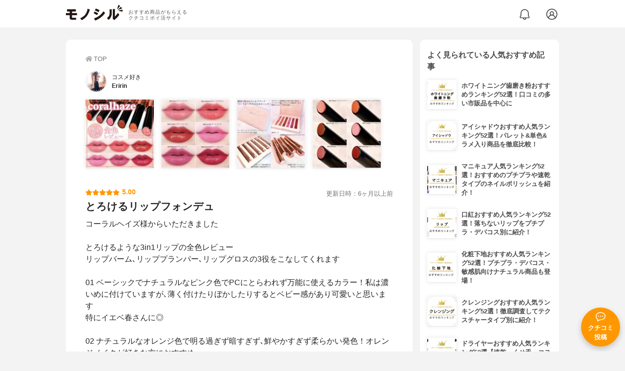

--- FILE ---
content_type: text/html; charset=utf-8
request_url: https://monocil.jp/reviews/97600/
body_size: 16716
content:
<!DOCTYPE html><html class="no-js" lang="ja"><head><meta charset="utf-8"/><meta content="width=device-width, initial-scale=1, viewport-fit=cover" name="viewport"/><meta content="on" http-equiv="x-dns-prefetch-control"/><title>『とろけるリップフォンデュ』by Eririn : CORALHAZE(コーラルヘイズ) ボリューマイジングフォンデュリップの口コミ | モノシル</title><script async="">document.documentElement.classList.remove("no-js")</script><link crossorigin="" href="//storage.monocil.jp" rel="preconnect dns-prefetch"/><link href="//www.googletagmanager.com" rel="preconnect dns-prefetch"/><link href="//www.google-analytics.com" rel="dns-prefetch"/><link href="//www.googleadservices.com" rel="dns-prefetch"/><link href="//googleads.g.doubleclick.net" rel="dns-prefetch"/><meta content="index,follow" name="robots"/><meta content="EririnさんのCORALHAZE(コーラルヘイズ) ボリューマイジングフォンデュリップの良い点・メリットに関するリアルな感想・口コミレビュー。コーラルヘイズ様からいただきましたとろけるような3in1リッ…" name="description"/><meta content="クチコミ,口コミ,評判,Eririn,おすすめ,使用感,検証,批評,レビュー,グロス,30代前半,女性" name="keywords"/><meta content="モノシル" name="author"/><meta content="summary_large_image" name="twitter:card"/><meta content="@monocil_jp" name="twitter:site"/><meta content="https://storage.monocil.jp/review_images/a8dbf55c-e24c-4060-85f2-d9ca20427e0f.jpeg" name="thumbnail"/><meta content="https://storage.monocil.jp/review_images/a8dbf55c-e24c-4060-85f2-d9ca20427e0f.jpeg" property="og:image"/><meta content="https://monocil.jp/reviews/97600/" property="og:url"/><meta content="『とろけるリップフォンデュ』by Eririn : CORALHAZE(コーラルヘイズ) ボリューマイジングフォンデュリップの口コミ" property="og:title"/><meta content="website" property="og:type"/><meta content="EririnさんのCORALHAZE(コーラルヘイズ) ボリューマイジングフォンデュリップの良い点・メリットに関するリアルな感想・口コミレビュー。コーラルヘイズ様からいただきましたとろけるような3in1リッ…" property="og:description"/><meta content="モノシル" property="og:site_name"/><meta content="ja_JP" property="og:locale"/><meta content="101949925008231" property="fb:admins"/><meta content="acf446edea54c81db5ba3ddece72d2c0" name="p:domain_verify"/><link href="https://storage.monocil.jp/static/common/favicon/favicon.ico" rel="icon" type="image/x-icon"/><link href="https://storage.monocil.jp/static/common/favicon/favicon.ico" rel="shortcut icon" type="image/x-icon"/><link href="https://storage.monocil.jp/static/common/favicon/apple-touch-icon.png" rel="apple-touch-icon" sizes="180x180"/><meta content="モノシル" name="apple-mobile-web-app-title"/><meta content="モノシル" name="application-name"/><meta content="#f3f3f3" name="msapplication-TileColor"/><meta content="#f3f3f3" name="theme-color"/><link href="https://monocil.jp/reviews/97600/" rel="canonical"/><link href="https://monocil.jp/feed/category-rankings/" rel="alternate" title="モノシル » ランキングフィード" type="application/rss+xml"/><link as="style" href="https://storage.monocil.jp/static/common/scss/main.css" rel="stylesheet preload" type="text/css"/><script defer="">const likeApiUrl='https://monocil.jp/reviews/like/';const likeImgUrl='https://storage.monocil.jp/static/common/svg/heart_outline.svg';const likedImgUrl='https://storage.monocil.jp/static/common/svg/heart.svg';const registerUrl='https://monocil.jp/users/me/login/';</script><link as="script" href="https://storage.monocil.jp/static/common/js/main.min.js" rel="preload"/><script defer="" src="https://storage.monocil.jp/static/common/js/main.min.js" type="text/javascript"></script><script>(function(w,d,s,l,i){w[l]=w[l]||[];w[l].push({'gtm.start':
      new Date().getTime(),event:'gtm.js'});var f=d.getElementsByTagName(s)[0],
      j=d.createElement(s),dl=l!='dataLayer'?'&l='+l:'';j.async=true;j.src=
      'https://www.googletagmanager.com/gtm.js?id='+i+dl;f.parentNode.insertBefore(j,f);
      })(window,document,'script','dataLayer','GTM-P59CKPP');</script><script type="application/ld+json">{"@context": "http://schema.org/", "@type": "Review", "author": {"@type": "Person", "image": "https://storage.monocil.jp/user_icons/69dc4c7b-457b-45b3-b75d-4af8ce456225.jpeg", "name": "Eririn", "url": "https://monocil.jp/users/eririn_kimagure/"}, "dateModified": "2023-12-04 14:52:24.478659+00:00", "datePublished": "2023-10-25 04:46:34.991718+00:00", "description": "EririnさんのCORALHAZE(コーラルヘイズ) ボリューマイジングフォンデュリップの良い点・メリットに関するリアルな感想・口コミレビュー。コーラルヘイズ様からいただきましたとろけるような3in1リッ…", "image": ["https://storage.monocil.jp/review_images/a8dbf55c-e24c-4060-85f2-d9ca20427e0f.jpeg", "https://storage.monocil.jp/review_images/2be55c80-4e82-4b76-91c3-dbba450649b7.jpeg", "https://storage.monocil.jp/review_images/73d12eac-754c-419b-9e1b-d0d064cb8852.jpeg", "https://storage.monocil.jp/review_images/13fca84f-0190-45e5-929d-1a68c2468187.jpeg"], "itemReviewed": {"@type": "Product", "aggregateRating": {"@type": "AggregateRating", "ratingCount": "3", "ratingValue": "3.02"}, "brand": {"@type": "Brand", "name": "CORALHAZE(コーラルヘイズ)"}, "image": "https://storage.monocil.jp/item_images/f7813540-90a7-442e-bce1-ec6f7158241f.jpg", "name": "CORALHAZE(コーラルヘイズ) ボリューマイジングフォンデュリップ"}, "mainEntityOfPage": {"@id": "https://monocil.jp/reviews/97600/", "@type": "WebPage"}, "name": "『とろけるリップフォンデュ』by Eririn : CORALHAZE(コーラルヘイズ) ボリューマイジングフォンデュリップの口コミ", "publisher": {"@id": "https://dot-a.co.jp/", "@type": "Organization", "name": "株式会社ドットエー"}, "reviewBody": "コーラルヘイズ様からいただきましたとろけるような3in1リップの全色レビューリップバーム､リッププランパー､リップグロスの3役をこなしてくれます01 ベーシックでナチュラルなピンク色でPCにとらわれず万能に使えるカラー！私は濃いめに付けていますが､薄く付けたりぼかしたりするとベビー感があり可愛いと思います特にイエベ春さんに◎02 ナチュラルなオレンジ色で明る過ぎず暗すぎず､鮮やかすぎず柔らかい発色！オレンジメイクが好きな方におすすめイエベ春､イエベ秋03 落ち着いたブラウンだけど暗くなりすぎない絶妙なバランス！シックな雰囲気を作りたい時にピッタリイエベ秋04 青みと蛍光感のあるかなり明るいピンク色！白みもあるのでくすみをパッと飛ばしてくれるブルベ夏05 くすみ感のある大人っぽいプラムピンクで個人的に1番好きなカラー！ブルベさんは大優勝間違いなしな可愛い色ブルベ夏､ブルベ冬06 パキッとした赤色で良い女風の唇を演出してくれる！マリリン・モンローのような色気のある唇にブルベ冬", "reviewRating": {"@type": "Rating", "ratingValue": "5.0"}}</script></head><body><noscript><iframe height="0" src="https://www.googletagmanager.com/ns.html?id=GTM-P59CKPP" style="display:none;visibility:hidden" width="0"></iframe></noscript><header class="header"><div class="header__wrapper"><div class="header-logo"><a class="header-logo__link" href="https://monocil.jp/"><img alt="モノシル | おすすめ商品がもらえるクチコミポイ活サイト" class="header-logo__img" height="103" loading="eager" src="https://storage.monocil.jp/static/common/img/logo.png" width="372"/></a><p class="header-logo__subtitle">おすすめ商品がもらえる<br/>クチコミポイ活サイト</p></div><div class="header-link"><a class="header-link__notification" href="https://monocil.jp/notifications/list/" id="notification"><img alt="通知ページ" class="" height="27" loading="eager" src="https://storage.monocil.jp/static/common/svg/bell.svg" width="27"/></a> <a class="header-link__user" href="/users/me/login/"><img alt="ユーザーログイン・新規登録ページ" class="" height="28" loading="eager" src="https://storage.monocil.jp/static/common/svg/user.svg" width="28"/></a></div></div></header><a class="btn-review-post" href="https://monocil.jp/reviews/new/"><div class="btn-review-post__wrapper"><img alt="口コミ・評判投稿" class="btn-review-post__img lazy" data-src="https://storage.monocil.jp/static/common/svg/comment.svg" height="20" loading="lazy" src="[data-uri]" width="20"/><noscript><img alt="口コミ・評判投稿" class="btn-review-post__img lazy" height="20" loading="lazy" src="https://storage.monocil.jp/static/common/svg/comment.svg" width="20"/></noscript><p class="btn-review-post__txt">クチコミ<br/>投稿</p></div></a><div class="wrap"><main class="main"><header class="page-header page-header--conn-article"><nav class="breadcrumb"><ol class="breadcrumb__list" itemscope="" itemtype="http://schema.org/BreadcrumbList"><li class="breadcrumb__li" itemprop="itemListElement" itemscope="" itemtype="http://schema.org/ListItem"><a class="breadcrumb__link" href="https://monocil.jp/" itemprop="item"><div class="breadcrumb__icon-wrapper--home"><img alt="HOME" class="breadcrumb__icon--home" height="14" loading="eager" src="https://storage.monocil.jp/static/common/svg/home.svg" width="14"/></div><span itemprop="name">TOP</span></a><meta content="1" itemprop="position"/></li></ol></nav><div class="review-detail-header"><div class="review-detail-header__user-prof"><a class="review-detail-header__user-link" href="https://monocil.jp/users/eririn_kimagure/"><div class="review-detail-header__user-icon-wrapper"><picture><source srcset="https://storage.monocil.jp/shrink-image/user_icons/69dc4c7b-457b-45b3-b75d-4af8ce456225.jpeg.webp?width=88&amp;height=88" type="image/webp"/><img alt="Eririn コスメ好き" class="review-detail-header__user-icon" height="88" loading="eager" src="https://storage.monocil.jp/user_icons/69dc4c7b-457b-45b3-b75d-4af8ce456225.jpeg" width="88"/></picture></div><div class="review-detail-header__user-txt"><p>コスメ好き</p><p><span class="bold">Eririn</span></p></div></a></div><ul class="review-img-list"><li class="review-img-list__li"><a aria-label="コーラルヘイズ ボリューマイジングリップフォンデュを使ったEririnさんのクチコミ画像1" class="review-img-list__link" data-caption="コーラルヘイズ ボリューマイジングリップフォンデュを使ったEririnさんのクチコミ画像1" data-fancybox="
                 97600121637" href="
https://storage.monocil.jp/shrink-image/review_images/a8dbf55c-e24c-4060-85f2-d9ca20427e0f.jpeg.webp?width=750&amp;height=750"><picture><source data-srcset="https://storage.monocil.jp/shrink-image/review_images/a8dbf55c-e24c-4060-85f2-d9ca20427e0f.jpeg.webp?width=300&amp;height=300" type="image/webp"/><img alt="コーラルヘイズ ボリューマイジングリップフォンデュを使ったEririnさんのクチコミ画像1" class="review-img-list__img lazy" data-src="https://storage.monocil.jp/review_images/a8dbf55c-e24c-4060-85f2-d9ca20427e0f.jpeg" height="300" loading="lazy" src="[data-uri]" width="300"/></picture><noscript><picture><source srcset="https://storage.monocil.jp/shrink-image/review_images/a8dbf55c-e24c-4060-85f2-d9ca20427e0f.jpeg.webp?width=300&amp;height=300" type="image/webp"/><img alt="コーラルヘイズ ボリューマイジングリップフォンデュを使ったEririnさんのクチコミ画像1" class="review-img-list__img lazy" height="300" loading="lazy" src="https://storage.monocil.jp/review_images/a8dbf55c-e24c-4060-85f2-d9ca20427e0f.jpeg" width="300"/></picture></noscript></a></li><li class="review-img-list__li"><a aria-label="コーラルヘイズ ボリューマイジングリップフォンデュを使ったEririnさんのクチコミ画像2" class="review-img-list__link" data-caption="コーラルヘイズ ボリューマイジングリップフォンデュを使ったEririnさんのクチコミ画像2" data-fancybox="
                 97600121637" href="
https://storage.monocil.jp/shrink-image/review_images/2be55c80-4e82-4b76-91c3-dbba450649b7.jpeg.webp?width=750&amp;height=750"><picture><source data-srcset="https://storage.monocil.jp/shrink-image/review_images/2be55c80-4e82-4b76-91c3-dbba450649b7.jpeg.webp?width=300&amp;height=300" type="image/webp"/><img alt="コーラルヘイズ ボリューマイジングリップフォンデュを使ったEririnさんのクチコミ画像2" class="review-img-list__img lazy" data-src="https://storage.monocil.jp/review_images/2be55c80-4e82-4b76-91c3-dbba450649b7.jpeg" height="300" loading="lazy" src="[data-uri]" width="300"/></picture><noscript><picture><source srcset="https://storage.monocil.jp/shrink-image/review_images/2be55c80-4e82-4b76-91c3-dbba450649b7.jpeg.webp?width=300&amp;height=300" type="image/webp"/><img alt="コーラルヘイズ ボリューマイジングリップフォンデュを使ったEririnさんのクチコミ画像2" class="review-img-list__img lazy" height="300" loading="lazy" src="https://storage.monocil.jp/review_images/2be55c80-4e82-4b76-91c3-dbba450649b7.jpeg" width="300"/></picture></noscript></a></li><li class="review-img-list__li"><a aria-label="コーラルヘイズ ボリューマイジングリップフォンデュを使ったEririnさんのクチコミ画像3" class="review-img-list__link" data-caption="コーラルヘイズ ボリューマイジングリップフォンデュを使ったEririnさんのクチコミ画像3" data-fancybox="
                 97600121637" href="
https://storage.monocil.jp/shrink-image/review_images/73d12eac-754c-419b-9e1b-d0d064cb8852.jpeg.webp?width=750&amp;height=750"><picture><source data-srcset="https://storage.monocil.jp/shrink-image/review_images/73d12eac-754c-419b-9e1b-d0d064cb8852.jpeg.webp?width=300&amp;height=300" type="image/webp"/><img alt="コーラルヘイズ ボリューマイジングリップフォンデュを使ったEririnさんのクチコミ画像3" class="review-img-list__img lazy" data-src="https://storage.monocil.jp/review_images/73d12eac-754c-419b-9e1b-d0d064cb8852.jpeg" height="300" loading="lazy" src="[data-uri]" width="300"/></picture><noscript><picture><source srcset="https://storage.monocil.jp/shrink-image/review_images/73d12eac-754c-419b-9e1b-d0d064cb8852.jpeg.webp?width=300&amp;height=300" type="image/webp"/><img alt="コーラルヘイズ ボリューマイジングリップフォンデュを使ったEririnさんのクチコミ画像3" class="review-img-list__img lazy" height="300" loading="lazy" src="https://storage.monocil.jp/review_images/73d12eac-754c-419b-9e1b-d0d064cb8852.jpeg" width="300"/></picture></noscript></a></li><li class="review-img-list__li"><a aria-label="コーラルヘイズ ボリューマイジングリップフォンデュを使ったEririnさんのクチコミ画像4" class="review-img-list__link" data-caption="コーラルヘイズ ボリューマイジングリップフォンデュを使ったEririnさんのクチコミ画像4" data-fancybox="
                 97600121637" href="
https://storage.monocil.jp/shrink-image/review_images/13fca84f-0190-45e5-929d-1a68c2468187.jpeg.webp?width=750&amp;height=750"><picture><source data-srcset="https://storage.monocil.jp/shrink-image/review_images/13fca84f-0190-45e5-929d-1a68c2468187.jpeg.webp?width=300&amp;height=300" type="image/webp"/><img alt="コーラルヘイズ ボリューマイジングリップフォンデュを使ったEririnさんのクチコミ画像4" class="review-img-list__img lazy" data-src="https://storage.monocil.jp/review_images/13fca84f-0190-45e5-929d-1a68c2468187.jpeg" height="300" loading="lazy" src="[data-uri]" width="300"/></picture><noscript><picture><source srcset="https://storage.monocil.jp/shrink-image/review_images/13fca84f-0190-45e5-929d-1a68c2468187.jpeg.webp?width=300&amp;height=300" type="image/webp"/><img alt="コーラルヘイズ ボリューマイジングリップフォンデュを使ったEririnさんのクチコミ画像4" class="review-img-list__img lazy" height="300" loading="lazy" src="https://storage.monocil.jp/review_images/13fca84f-0190-45e5-929d-1a68c2468187.jpeg" width="300"/></picture></noscript></a></li></ul><div class="review-detail-header__flex-container"><div class="rate-star"><span class="rate-star__star"><img alt="★" data-src="https://storage.monocil.jp/static/common/svg/star.svg" height="14" loading="lazy" src="https://storage.monocil.jp/static/common/svg/star.svg" width="14"/><img alt="★" data-src="https://storage.monocil.jp/static/common/svg/star.svg" height="14" loading="lazy" src="https://storage.monocil.jp/static/common/svg/star.svg" width="14"/><img alt="★" data-src="https://storage.monocil.jp/static/common/svg/star.svg" height="14" loading="lazy" src="https://storage.monocil.jp/static/common/svg/star.svg" width="14"/><img alt="★" data-src="https://storage.monocil.jp/static/common/svg/star.svg" height="14" loading="lazy" src="https://storage.monocil.jp/static/common/svg/star.svg" width="14"/><img alt="★" data-src="https://storage.monocil.jp/static/common/svg/star.svg" height="14" loading="lazy" src="https://storage.monocil.jp/static/common/svg/star.svg" width="14"/></span><span class="rate-star__rate">5.00</span></div><div class="review-detail-header__date"><time class="review-detail-header__update-time" datetime="2023-12-04 14:52:24.478659+00:00" itemprop="dateModified">更新日時：6ヶ月以上前</time></div></div><h1 class="review-detail-header__title">とろけるリップフォンデュ</h1></div></header><article><div class="review-details"><p class="review-details__txt">コーラルヘイズ様からいただきました<br/><br/>とろけるような3in1リップの全色レビュー<br/>リップバーム､リッププランパー､リップグロスの3役をこなしてくれます<br/><br/>01 ベーシックでナチュラルなピンク色でPCにとらわれず万能に使えるカラー！私は濃いめに付けていますが､薄く付けたりぼかしたりするとベビー感があり可愛いと思います<br/>特にイエベ春さんに◎<br/><br/>02 ナチュラルなオレンジ色で明る過ぎず暗すぎず､鮮やかすぎず柔らかい発色！オレンジメイクが好きな方におすすめ<br/>イエベ春､イエベ秋<br/><br/>03 落ち着いたブラウンだけど暗くなりすぎない絶妙なバランス！シックな雰囲気を作りたい時にピッタリ<br/>イエベ秋<br/><br/>04 青みと蛍光感のあるかなり明るいピンク色！白みもあるのでくすみをパッと飛ばしてくれる<br/>ブルベ夏<br/><br/>05 くすみ感のある大人っぽいプラムピンクで個人的に1番好きなカラー！ブルベさんは大優勝間違いなしな可愛い色<br/>ブルベ夏､ブルベ冬<br/><br/>06 パキッとした赤色で良い女風の唇を演出してくれる！マリリン・モンローのような色気のある唇に<br/>ブルベ冬</p><div class="review-details__reaction"><button class="review-details__like-btn" id="likeBtn97600" onclick="like(97600)"><img alt="いいねハート" class="like lazy" data-src="https://storage.monocil.jp/static/common/svg/heart_outline.svg" height="28" loading="lazy" src="[data-uri]" width="28"/><noscript><img alt="いいねハート" class="like lazy" height="28" loading="lazy" src="https://storage.monocil.jp/static/common/svg/heart_outline.svg" width="28"/></noscript></button><button class="review-details__share-btn" id="modalOpenBtn"><img alt="シェア" class="review-details__share-icon lazy" data-src="https://storage.monocil.jp/static/common/svg/share.svg" height="27" loading="lazy" src="[data-uri]" width="27"/><noscript><img alt="シェア" class="review-details__share-icon lazy" height="27" loading="lazy" src="https://storage.monocil.jp/static/common/svg/share.svg" width="27"/></noscript></button></div><a href="https://monocil.jp/items/121637/"><div class="review-details__product"><div class="review-details__product-img-wrapper"><picture><source data-srcset="https://storage.monocil.jp/shrink-image/item_images/f7813540-90a7-442e-bce1-ec6f7158241f.jpg.webp?width=88&amp;height=88" type="image/webp"/><img alt="CORALHAZE(コーラルヘイズ) ボリューマイジングフォンデュリップ" class="review-details__product-img lazy" data-src="https://storage.monocil.jp/item_images/f7813540-90a7-442e-bce1-ec6f7158241f.jpg" height="88" loading="lazy" src="[data-uri]" width="88"/></picture><noscript><picture><source srcset="https://storage.monocil.jp/shrink-image/item_images/f7813540-90a7-442e-bce1-ec6f7158241f.jpg.webp?width=88&amp;height=88" type="image/webp"/><img alt="CORALHAZE(コーラルヘイズ) ボリューマイジングフォンデュリップ" class="review-details__product-img lazy" height="88" loading="lazy" src="https://storage.monocil.jp/item_images/f7813540-90a7-442e-bce1-ec6f7158241f.jpg" width="88"/></picture></noscript></div><div class="review-details__product-txt"><p>CORALHAZE(コーラルヘイズ)</p><p>ボリューマイジングフォンデュリップ</p></div></div></a></div><div class="divider"></div><section class="list-container"><div class="list-container__header"><h2 class="list-container__title">グロスおすすめランキング</h2></div><ul class="product-slide-list"><li class="product-slide-list__li"><a href="https://monocil.jp/items/15360/"><div class="product-slide-list__li-content-wrapper"><p class="rank-num--1">1位</p><div class="product-slide-list__img-wrapper"><picture><source data-srcset="https://storage.monocil.jp/shrink-image/item_images/786fd33e-33df-43a0-9725-a0eeb2ecfefb.jpg.webp?width=375&amp;height=375" type="image/webp"/><img alt="グロスおすすめ商品：NARS(ナーズ) エアーマット リップカラー" class="product-slide-list__img lazy" data-src="https://storage.monocil.jp/item_images/786fd33e-33df-43a0-9725-a0eeb2ecfefb.jpg" height="375" loading="lazy" src="[data-uri]" width="375"/></picture><noscript><picture><source srcset="https://storage.monocil.jp/shrink-image/item_images/786fd33e-33df-43a0-9725-a0eeb2ecfefb.jpg.webp?width=375&amp;height=375" type="image/webp"/><img alt="グロスおすすめ商品：NARS(ナーズ) エアーマット リップカラー" class="product-slide-list__img lazy" height="375" loading="lazy" src="https://storage.monocil.jp/item_images/786fd33e-33df-43a0-9725-a0eeb2ecfefb.jpg" width="375"/></picture></noscript></div><p class="product-slide-list__txt-brand-name">NARS(ナーズ)</p><p class="product-slide-list__txt-products-name">エアーマット リップカラー</p><div class="rate-star"><span class="rate-star__star"><img alt="★" data-src="https://storage.monocil.jp/static/common/svg/star.svg" height="14" loading="lazy" src="https://storage.monocil.jp/static/common/svg/star.svg" width="14"/><img alt="★" data-src="https://storage.monocil.jp/static/common/svg/star.svg" height="14" loading="lazy" src="https://storage.monocil.jp/static/common/svg/star.svg" width="14"/><img alt="★" data-src="https://storage.monocil.jp/static/common/svg/star.svg" height="14" loading="lazy" src="https://storage.monocil.jp/static/common/svg/star.svg" width="14"/><img alt="★" data-src="https://storage.monocil.jp/static/common/svg/star_half.svg" height="13" loading="lazy" src="https://storage.monocil.jp/static/common/svg/star_half.svg" width="13"/><img alt="☆" data-src="https://storage.monocil.jp/static/common/svg/star_empty.svg" height="14" loading="lazy" src="https://storage.monocil.jp/static/common/svg/star_empty.svg" width="14"/></span><span class="rate-star__rate">3.68</span><span class="rate-star__reviews-cnt">(2)</span></div><p class="product-slide-list__txt-price">¥3,780</p></div></a></li><li class="product-slide-list__li"><a href="https://monocil.jp/items/109740/"><div class="product-slide-list__li-content-wrapper"><p class="rank-num--2">2位</p><div class="product-slide-list__img-wrapper"><picture><source data-srcset="https://storage.monocil.jp/shrink-image/item_images/837a19ee-602b-49a5-ae82-7119658fb462.jpg.webp?width=375&amp;height=375" type="image/webp"/><img alt="グロスおすすめ商品：CHOOSY(チューシー) プランプカラーリップ" class="product-slide-list__img lazy" data-src="https://storage.monocil.jp/item_images/837a19ee-602b-49a5-ae82-7119658fb462.jpg" height="375" loading="lazy" src="[data-uri]" width="375"/></picture><noscript><picture><source srcset="https://storage.monocil.jp/shrink-image/item_images/837a19ee-602b-49a5-ae82-7119658fb462.jpg.webp?width=375&amp;height=375" type="image/webp"/><img alt="グロスおすすめ商品：CHOOSY(チューシー) プランプカラーリップ" class="product-slide-list__img lazy" height="375" loading="lazy" src="https://storage.monocil.jp/item_images/837a19ee-602b-49a5-ae82-7119658fb462.jpg" width="375"/></picture></noscript></div><p class="product-slide-list__txt-brand-name">CHOOSY(チューシー)</p><p class="product-slide-list__txt-products-name">プランプカラーリップ</p><div class="rate-star"><span class="rate-star__star"><img alt="★" data-src="https://storage.monocil.jp/static/common/svg/star.svg" height="14" loading="lazy" src="https://storage.monocil.jp/static/common/svg/star.svg" width="14"/><img alt="★" data-src="https://storage.monocil.jp/static/common/svg/star.svg" height="14" loading="lazy" src="https://storage.monocil.jp/static/common/svg/star.svg" width="14"/><img alt="★" data-src="https://storage.monocil.jp/static/common/svg/star.svg" height="14" loading="lazy" src="https://storage.monocil.jp/static/common/svg/star.svg" width="14"/><img alt="★" data-src="https://storage.monocil.jp/static/common/svg/star_half.svg" height="13" loading="lazy" src="https://storage.monocil.jp/static/common/svg/star_half.svg" width="13"/><img alt="☆" data-src="https://storage.monocil.jp/static/common/svg/star_empty.svg" height="14" loading="lazy" src="https://storage.monocil.jp/static/common/svg/star_empty.svg" width="14"/></span><span class="rate-star__rate">3.68</span><span class="rate-star__reviews-cnt">(1)</span></div><p class="product-slide-list__txt-price">¥935</p></div></a></li><li class="product-slide-list__li"><a href="https://monocil.jp/items/101687/"><div class="product-slide-list__li-content-wrapper"><p class="rank-num--3">3位</p><div class="product-slide-list__img-wrapper"><picture><source data-srcset="https://storage.monocil.jp/shrink-image/item_images/b58de9b1-4e1b-497e-9c67-0c47f7244418.jpg.webp?width=375&amp;height=375" type="image/webp"/><img alt="グロスおすすめ商品：RICAFROSH(リカフロッシュ) テンアント・モイス" class="product-slide-list__img lazy" data-src="https://storage.monocil.jp/item_images/b58de9b1-4e1b-497e-9c67-0c47f7244418.jpg" height="375" loading="lazy" src="[data-uri]" width="375"/></picture><noscript><picture><source srcset="https://storage.monocil.jp/shrink-image/item_images/b58de9b1-4e1b-497e-9c67-0c47f7244418.jpg.webp?width=375&amp;height=375" type="image/webp"/><img alt="グロスおすすめ商品：RICAFROSH(リカフロッシュ) テンアント・モイス" class="product-slide-list__img lazy" height="375" loading="lazy" src="https://storage.monocil.jp/item_images/b58de9b1-4e1b-497e-9c67-0c47f7244418.jpg" width="375"/></picture></noscript></div><p class="product-slide-list__txt-brand-name">RICAFROSH(リカフロッシュ)</p><p class="product-slide-list__txt-products-name">テンアント・モイス</p><div class="rate-star"><span class="rate-star__star"><img alt="★" data-src="https://storage.monocil.jp/static/common/svg/star.svg" height="14" loading="lazy" src="https://storage.monocil.jp/static/common/svg/star.svg" width="14"/><img alt="★" data-src="https://storage.monocil.jp/static/common/svg/star.svg" height="14" loading="lazy" src="https://storage.monocil.jp/static/common/svg/star.svg" width="14"/><img alt="★" data-src="https://storage.monocil.jp/static/common/svg/star.svg" height="14" loading="lazy" src="https://storage.monocil.jp/static/common/svg/star.svg" width="14"/><img alt="★" data-src="https://storage.monocil.jp/static/common/svg/star_half.svg" height="13" loading="lazy" src="https://storage.monocil.jp/static/common/svg/star_half.svg" width="13"/><img alt="☆" data-src="https://storage.monocil.jp/static/common/svg/star_empty.svg" height="14" loading="lazy" src="https://storage.monocil.jp/static/common/svg/star_empty.svg" width="14"/></span><span class="rate-star__rate">3.67</span><span class="rate-star__reviews-cnt">(2)</span></div><p class="product-slide-list__txt-price">¥1,320</p></div></a></li><li class="product-slide-list__li"><a href="https://monocil.jp/items/108893/"><div class="product-slide-list__li-content-wrapper"><p class="rank-num">4位</p><div class="product-slide-list__img-wrapper"><picture><source data-srcset="https://storage.monocil.jp/shrink-image/item_images/62d968ad-0460-4315-b57d-87e3636e2966.jpg.webp?width=375&amp;height=375" type="image/webp"/><img alt="グロスおすすめ商品：RMK(アールエムケー) ザ ナウナウネオングロス" class="product-slide-list__img lazy" data-src="https://storage.monocil.jp/item_images/62d968ad-0460-4315-b57d-87e3636e2966.jpg" height="375" loading="lazy" src="[data-uri]" width="375"/></picture><noscript><picture><source srcset="https://storage.monocil.jp/shrink-image/item_images/62d968ad-0460-4315-b57d-87e3636e2966.jpg.webp?width=375&amp;height=375" type="image/webp"/><img alt="グロスおすすめ商品：RMK(アールエムケー) ザ ナウナウネオングロス" class="product-slide-list__img lazy" height="375" loading="lazy" src="https://storage.monocil.jp/item_images/62d968ad-0460-4315-b57d-87e3636e2966.jpg" width="375"/></picture></noscript></div><p class="product-slide-list__txt-brand-name">RMK(アールエムケー)</p><p class="product-slide-list__txt-products-name">ザ ナウナウネオングロス</p><div class="rate-star"><span class="rate-star__star"><img alt="★" data-src="https://storage.monocil.jp/static/common/svg/star.svg" height="14" loading="lazy" src="https://storage.monocil.jp/static/common/svg/star.svg" width="14"/><img alt="★" data-src="https://storage.monocil.jp/static/common/svg/star.svg" height="14" loading="lazy" src="https://storage.monocil.jp/static/common/svg/star.svg" width="14"/><img alt="★" data-src="https://storage.monocil.jp/static/common/svg/star.svg" height="14" loading="lazy" src="https://storage.monocil.jp/static/common/svg/star.svg" width="14"/><img alt="★" data-src="https://storage.monocil.jp/static/common/svg/star_half.svg" height="13" loading="lazy" src="https://storage.monocil.jp/static/common/svg/star_half.svg" width="13"/><img alt="☆" data-src="https://storage.monocil.jp/static/common/svg/star_empty.svg" height="14" loading="lazy" src="https://storage.monocil.jp/static/common/svg/star_empty.svg" width="14"/></span><span class="rate-star__rate">3.66</span><span class="rate-star__reviews-cnt">(1)</span></div><p class="product-slide-list__txt-price">¥2,750</p></div></a></li><li class="product-slide-list__li"><a href="https://monocil.jp/items/105269/"><div class="product-slide-list__li-content-wrapper"><p class="rank-num">5位</p><div class="product-slide-list__img-wrapper"><picture><source data-srcset="https://storage.monocil.jp/shrink-image/item_images/1872c0fb-1f5e-4cff-9d82-c5b0bf939562.jpg.webp?width=375&amp;height=375" type="image/webp"/><img alt="グロスおすすめ商品：CLARINS(クラランス) ウォーターリップ ステイン" class="product-slide-list__img lazy" data-src="https://storage.monocil.jp/item_images/1872c0fb-1f5e-4cff-9d82-c5b0bf939562.jpg" height="375" loading="lazy" src="[data-uri]" width="375"/></picture><noscript><picture><source srcset="https://storage.monocil.jp/shrink-image/item_images/1872c0fb-1f5e-4cff-9d82-c5b0bf939562.jpg.webp?width=375&amp;height=375" type="image/webp"/><img alt="グロスおすすめ商品：CLARINS(クラランス) ウォーターリップ ステイン" class="product-slide-list__img lazy" height="375" loading="lazy" src="https://storage.monocil.jp/item_images/1872c0fb-1f5e-4cff-9d82-c5b0bf939562.jpg" width="375"/></picture></noscript></div><p class="product-slide-list__txt-brand-name">CLARINS(クラランス)</p><p class="product-slide-list__txt-products-name">ウォーターリップ ステイン</p><div class="rate-star"><span class="rate-star__star"><img alt="★" data-src="https://storage.monocil.jp/static/common/svg/star.svg" height="14" loading="lazy" src="https://storage.monocil.jp/static/common/svg/star.svg" width="14"/><img alt="★" data-src="https://storage.monocil.jp/static/common/svg/star.svg" height="14" loading="lazy" src="https://storage.monocil.jp/static/common/svg/star.svg" width="14"/><img alt="★" data-src="https://storage.monocil.jp/static/common/svg/star.svg" height="14" loading="lazy" src="https://storage.monocil.jp/static/common/svg/star.svg" width="14"/><img alt="★" data-src="https://storage.monocil.jp/static/common/svg/star_half.svg" height="13" loading="lazy" src="https://storage.monocil.jp/static/common/svg/star_half.svg" width="13"/><img alt="☆" data-src="https://storage.monocil.jp/static/common/svg/star_empty.svg" height="14" loading="lazy" src="https://storage.monocil.jp/static/common/svg/star_empty.svg" width="14"/></span><span class="rate-star__rate">3.66</span><span class="rate-star__reviews-cnt">(1)</span></div><p class="product-slide-list__txt-price">¥1,916</p></div></a></li></ul></section><div class="divider"></div><section class="list-container--reviews"><div class="list-tab"><div class="list-tab__tabs--reviews"><div class="list-tab__tab-item"><h2 class="list-tab__tab-item-title">関連おすすめクチコミ</h2></div></div></div><div class="divider"></div><ul class="review-list"><li class="review-list__li"><div class="review-container"><div class="review-container__header"><div class="review-container__prof"><a class="review-container__prof-link" href="https://monocil.jp/users/yousou/"><div class="review-container__prof-img-wrapper"><picture><source data-srcset="https://storage.monocil.jp/shrink-image/user_icons/19bd7680-d7a1-47f6-9286-c97389c02622.jpeg.webp?width=88&amp;height=88" type="image/webp"/><img alt="トラネコ / 40代前半 / 女性のプロフィール画像" class="review-container__prof-img lazy" data-src="https://storage.monocil.jp/user_icons/19bd7680-d7a1-47f6-9286-c97389c02622.jpeg" height="88" loading="lazy" src="[data-uri]" width="88"/></picture><noscript><picture><source srcset="https://storage.monocil.jp/shrink-image/user_icons/19bd7680-d7a1-47f6-9286-c97389c02622.jpeg.webp?width=88&amp;height=88" type="image/webp"/><img alt="トラネコ / 40代前半 / 女性のプロフィール画像" class="review-container__prof-img lazy" height="88" loading="lazy" src="https://storage.monocil.jp/user_icons/19bd7680-d7a1-47f6-9286-c97389c02622.jpeg" width="88"/></picture></noscript></div><div class="review-container__prof-txt-wrapper"><p class="review-container__prof-txt">スキンケア大好き</p><p class="review-container__prof-txt"><span class="bold">トラネコ</span></p></div></a></div></div><div class="review-container__main"><a class="review-container__link" href="https://monocil.jp/reviews/105592/"><ul class="review-container__img-list"><li class="review-container__img-li"><picture><source data-srcset="https://storage.monocil.jp/shrink-image/review_images/8da5d34b-c293-4502-b3c1-fb7137ff6c48.jpeg.webp?width=300&amp;height=300" type="image/webp"/><img alt="ALL MY THINGS((オールマイシングス) トゥルービューティキスリッププランパーの良い点・メリットに関するトラネコさんの口コミ画像1" class="review-container__img lazy" data-src="https://storage.monocil.jp/review_images/8da5d34b-c293-4502-b3c1-fb7137ff6c48.jpeg" height="300" loading="lazy" src="[data-uri]" width="300"/></picture><noscript><picture><source srcset="https://storage.monocil.jp/shrink-image/review_images/8da5d34b-c293-4502-b3c1-fb7137ff6c48.jpeg.webp?width=300&amp;height=300" type="image/webp"/><img alt="ALL MY THINGS((オールマイシングス) トゥルービューティキスリッププランパーの良い点・メリットに関するトラネコさんの口コミ画像1" class="review-container__img lazy" height="300" loading="lazy" src="https://storage.monocil.jp/review_images/8da5d34b-c293-4502-b3c1-fb7137ff6c48.jpeg" width="300"/></picture></noscript></li><li class="review-container__img-li"><picture><source data-srcset="https://storage.monocil.jp/shrink-image/review_images/d5c9900c-1820-456e-9db6-284e4b4f0974.jpeg.webp?width=300&amp;height=300" type="image/webp"/><img alt="ALL MY THINGS((オールマイシングス) トゥルービューティキスリッププランパーの良い点・メリットに関するトラネコさんの口コミ画像2" class="review-container__img lazy" data-src="https://storage.monocil.jp/review_images/d5c9900c-1820-456e-9db6-284e4b4f0974.jpeg" height="300" loading="lazy" src="[data-uri]" width="300"/></picture><noscript><picture><source srcset="https://storage.monocil.jp/shrink-image/review_images/d5c9900c-1820-456e-9db6-284e4b4f0974.jpeg.webp?width=300&amp;height=300" type="image/webp"/><img alt="ALL MY THINGS((オールマイシングス) トゥルービューティキスリッププランパーの良い点・メリットに関するトラネコさんの口コミ画像2" class="review-container__img lazy" height="300" loading="lazy" src="https://storage.monocil.jp/review_images/d5c9900c-1820-456e-9db6-284e4b4f0974.jpeg" width="300"/></picture></noscript></li><li class="review-container__img-li"><picture><source data-srcset="https://storage.monocil.jp/shrink-image/review_images/cb6b28d7-45ad-4abc-a77e-fc9dd7603927.jpeg.webp?width=300&amp;height=300" type="image/webp"/><img alt="ALL MY THINGS((オールマイシングス) トゥルービューティキスリッププランパーの良い点・メリットに関するトラネコさんの口コミ画像3" class="review-container__img lazy" data-src="https://storage.monocil.jp/review_images/cb6b28d7-45ad-4abc-a77e-fc9dd7603927.jpeg" height="300" loading="lazy" src="[data-uri]" width="300"/></picture><noscript><picture><source srcset="https://storage.monocil.jp/shrink-image/review_images/cb6b28d7-45ad-4abc-a77e-fc9dd7603927.jpeg.webp?width=300&amp;height=300" type="image/webp"/><img alt="ALL MY THINGS((オールマイシングス) トゥルービューティキスリッププランパーの良い点・メリットに関するトラネコさんの口コミ画像3" class="review-container__img lazy" height="300" loading="lazy" src="https://storage.monocil.jp/review_images/cb6b28d7-45ad-4abc-a77e-fc9dd7603927.jpeg" width="300"/></picture></noscript></li></ul><div class="review-container__detail-wrapper"><div class="rate-star"><span class="rate-star__star"><img alt="★" data-src="https://storage.monocil.jp/static/common/svg/star.svg" height="14" loading="lazy" src="https://storage.monocil.jp/static/common/svg/star.svg" width="14"/><img alt="★" data-src="https://storage.monocil.jp/static/common/svg/star.svg" height="14" loading="lazy" src="https://storage.monocil.jp/static/common/svg/star.svg" width="14"/><img alt="★" data-src="https://storage.monocil.jp/static/common/svg/star.svg" height="14" loading="lazy" src="https://storage.monocil.jp/static/common/svg/star.svg" width="14"/><img alt="★" data-src="https://storage.monocil.jp/static/common/svg/star.svg" height="14" loading="lazy" src="https://storage.monocil.jp/static/common/svg/star.svg" width="14"/><img alt="★" data-src="https://storage.monocil.jp/static/common/svg/star.svg" height="14" loading="lazy" src="https://storage.monocil.jp/static/common/svg/star.svg" width="14"/></span><span class="rate-star__rate">5.00</span></div><h3 class="review-container__title">オールマイシングス トゥルービューティーキスリッププランパー</h3><p class="review-container__desc">オールマイシングストゥルービューティーキスリッププランパー 05. GIRLS NIGHTトゥルービューティーキスリッププランパー 06. EVERYDAY6色…<span class="review-container__desc-see-more">続きを見る</span></p></div></a></div><div class="review-container__footer"><div class="review-container__reaction"><button class="review-container__like-btn" id="likeBtn105592" onclick="like(105592)"><img alt="いいねハート" class="like lazy" data-src="https://storage.monocil.jp/static/common/svg/heart_outline.svg" height="28" loading="lazy" src="[data-uri]" width="28"/><noscript><img alt="いいねハート" class="like lazy" height="28" loading="lazy" src="https://storage.monocil.jp/static/common/svg/heart_outline.svg" width="28"/></noscript></button></div><a href="https://monocil.jp/items/123086/"><div class="review-container__product"><div class="review-container__product-img-wrapper"><picture><source data-srcset="https://storage.monocil.jp/shrink-image/item_images/72f965bb-e055-4c46-8feb-fe2c949be30d.jpg.webp?width=88&amp;height=88" type="image/webp"/><img alt="ALL MY THINGS((オールマイシングス) トゥルービューティキスリッププランパー" class="review-container__product-img lazy" data-src="https://storage.monocil.jp/item_images/72f965bb-e055-4c46-8feb-fe2c949be30d.jpg" height="88" loading="lazy" src="[data-uri]" width="88"/></picture><noscript><picture><source srcset="https://storage.monocil.jp/shrink-image/item_images/72f965bb-e055-4c46-8feb-fe2c949be30d.jpg.webp?width=88&amp;height=88" type="image/webp"/><img alt="ALL MY THINGS((オールマイシングス) トゥルービューティキスリッププランパー" class="review-container__product-img lazy" height="88" loading="lazy" src="https://storage.monocil.jp/item_images/72f965bb-e055-4c46-8feb-fe2c949be30d.jpg" width="88"/></picture></noscript></div><div class="review-container__product-name"><p class="review-container__product-txt">ALL MY THINGS((オールマイシングス)</p><p class="review-container__product-txt">トゥルービューティキスリッププランパー</p></div></div></a></div></div></li><li class="review-list__li"><div class="review-container"><div class="review-container__header"><div class="review-container__prof"><a class="review-container__prof-link" href="https://monocil.jp/users/szkam_81/"><div class="review-container__prof-img-wrapper"><picture><source data-srcset="https://storage.monocil.jp/shrink-image/user_icons/2f5290ee-b9eb-411a-9270-67e42980f0c1.jpeg.webp?width=88&amp;height=88" type="image/webp"/><img alt="Suzuka / 20代前半 / 女性のプロフィール画像" class="review-container__prof-img lazy" data-src="https://storage.monocil.jp/user_icons/2f5290ee-b9eb-411a-9270-67e42980f0c1.jpeg" height="88" loading="lazy" src="[data-uri]" width="88"/></picture><noscript><picture><source srcset="https://storage.monocil.jp/shrink-image/user_icons/2f5290ee-b9eb-411a-9270-67e42980f0c1.jpeg.webp?width=88&amp;height=88" type="image/webp"/><img alt="Suzuka / 20代前半 / 女性のプロフィール画像" class="review-container__prof-img lazy" height="88" loading="lazy" src="https://storage.monocil.jp/user_icons/2f5290ee-b9eb-411a-9270-67e42980f0c1.jpeg" width="88"/></picture></noscript></div><div class="review-container__prof-txt-wrapper"><p class="review-container__prof-txt">大学生</p><p class="review-container__prof-txt"><span class="bold">Suzuka</span></p></div></a></div></div><div class="review-container__main"><a class="review-container__link" href="https://monocil.jp/reviews/104031/"><ul class="review-container__img-list"><li class="review-container__img-li"><picture><source data-srcset="https://storage.monocil.jp/shrink-image/review_images/8d94df41-55aa-4a62-b672-3849028fd78b.png.webp?width=300&amp;height=300" type="image/webp"/><img alt="ALL MY THINGS((オールマイシングス) トゥルービューティキスリッププランパーの良い点・メリットに関するSuzukaさんの口コミ画像1" class="review-container__img lazy" data-src="https://storage.monocil.jp/review_images/8d94df41-55aa-4a62-b672-3849028fd78b.png" height="300" loading="lazy" src="[data-uri]" width="300"/></picture><noscript><picture><source srcset="https://storage.monocil.jp/shrink-image/review_images/8d94df41-55aa-4a62-b672-3849028fd78b.png.webp?width=300&amp;height=300" type="image/webp"/><img alt="ALL MY THINGS((オールマイシングス) トゥルービューティキスリッププランパーの良い点・メリットに関するSuzukaさんの口コミ画像1" class="review-container__img lazy" height="300" loading="lazy" src="https://storage.monocil.jp/review_images/8d94df41-55aa-4a62-b672-3849028fd78b.png" width="300"/></picture></noscript></li><li class="review-container__img-li"><picture><source data-srcset="https://storage.monocil.jp/shrink-image/review_images/2d738958-104b-492f-a685-13e72e57f4a3.png.webp?width=300&amp;height=300" type="image/webp"/><img alt="ALL MY THINGS((オールマイシングス) トゥルービューティキスリッププランパーの良い点・メリットに関するSuzukaさんの口コミ画像2" class="review-container__img lazy" data-src="https://storage.monocil.jp/review_images/2d738958-104b-492f-a685-13e72e57f4a3.png" height="300" loading="lazy" src="[data-uri]" width="300"/></picture><noscript><picture><source srcset="https://storage.monocil.jp/shrink-image/review_images/2d738958-104b-492f-a685-13e72e57f4a3.png.webp?width=300&amp;height=300" type="image/webp"/><img alt="ALL MY THINGS((オールマイシングス) トゥルービューティキスリッププランパーの良い点・メリットに関するSuzukaさんの口コミ画像2" class="review-container__img lazy" height="300" loading="lazy" src="https://storage.monocil.jp/review_images/2d738958-104b-492f-a685-13e72e57f4a3.png" width="300"/></picture></noscript></li><li class="review-container__img-li"><picture><source data-srcset="https://storage.monocil.jp/shrink-image/review_images/27fa7d38-239c-41de-acbc-c63e650d6a23.png.webp?width=300&amp;height=300" type="image/webp"/><img alt="ALL MY THINGS((オールマイシングス) トゥルービューティキスリッププランパーの良い点・メリットに関するSuzukaさんの口コミ画像3" class="review-container__img lazy" data-src="https://storage.monocil.jp/review_images/27fa7d38-239c-41de-acbc-c63e650d6a23.png" height="300" loading="lazy" src="[data-uri]" width="300"/></picture><noscript><picture><source srcset="https://storage.monocil.jp/shrink-image/review_images/27fa7d38-239c-41de-acbc-c63e650d6a23.png.webp?width=300&amp;height=300" type="image/webp"/><img alt="ALL MY THINGS((オールマイシングス) トゥルービューティキスリッププランパーの良い点・メリットに関するSuzukaさんの口コミ画像3" class="review-container__img lazy" height="300" loading="lazy" src="https://storage.monocil.jp/review_images/27fa7d38-239c-41de-acbc-c63e650d6a23.png" width="300"/></picture></noscript></li></ul><div class="review-container__detail-wrapper"><div class="rate-star"><span class="rate-star__star"><img alt="★" data-src="https://storage.monocil.jp/static/common/svg/star.svg" height="14" loading="lazy" src="https://storage.monocil.jp/static/common/svg/star.svg" width="14"/><img alt="★" data-src="https://storage.monocil.jp/static/common/svg/star.svg" height="14" loading="lazy" src="https://storage.monocil.jp/static/common/svg/star.svg" width="14"/><img alt="★" data-src="https://storage.monocil.jp/static/common/svg/star.svg" height="14" loading="lazy" src="https://storage.monocil.jp/static/common/svg/star.svg" width="14"/><img alt="★" data-src="https://storage.monocil.jp/static/common/svg/star.svg" height="14" loading="lazy" src="https://storage.monocil.jp/static/common/svg/star.svg" width="14"/><img alt="☆" data-src="https://storage.monocil.jp/static/common/svg/star_empty.svg" height="14" loading="lazy" src="https://storage.monocil.jp/static/common/svg/star_empty.svg" width="14"/></span><span class="rate-star__rate">4.00</span></div><h3 class="review-container__title">刺激が強すぎると噂のこれ、実際どうなの？</h3><p class="review-container__desc">all my thingsTrue Beauty Kiss Lip Plumper¥1,650（税込）女神降臨のパケでお馴染みの…！唇激薄人間なのでプランプアッ…<span class="review-container__desc-see-more">続きを見る</span></p></div></a></div><div class="review-container__footer"><div class="review-container__reaction"><button class="review-container__like-btn" id="likeBtn104031" onclick="like(104031)"><img alt="いいねハート" class="like lazy" data-src="https://storage.monocil.jp/static/common/svg/heart_outline.svg" height="28" loading="lazy" src="[data-uri]" width="28"/><noscript><img alt="いいねハート" class="like lazy" height="28" loading="lazy" src="https://storage.monocil.jp/static/common/svg/heart_outline.svg" width="28"/></noscript></button></div><a href="https://monocil.jp/items/123086/"><div class="review-container__product"><div class="review-container__product-img-wrapper"><picture><source data-srcset="https://storage.monocil.jp/shrink-image/item_images/72f965bb-e055-4c46-8feb-fe2c949be30d.jpg.webp?width=88&amp;height=88" type="image/webp"/><img alt="ALL MY THINGS((オールマイシングス) トゥルービューティキスリッププランパー" class="review-container__product-img lazy" data-src="https://storage.monocil.jp/item_images/72f965bb-e055-4c46-8feb-fe2c949be30d.jpg" height="88" loading="lazy" src="[data-uri]" width="88"/></picture><noscript><picture><source srcset="https://storage.monocil.jp/shrink-image/item_images/72f965bb-e055-4c46-8feb-fe2c949be30d.jpg.webp?width=88&amp;height=88" type="image/webp"/><img alt="ALL MY THINGS((オールマイシングス) トゥルービューティキスリッププランパー" class="review-container__product-img lazy" height="88" loading="lazy" src="https://storage.monocil.jp/item_images/72f965bb-e055-4c46-8feb-fe2c949be30d.jpg" width="88"/></picture></noscript></div><div class="review-container__product-name"><p class="review-container__product-txt">ALL MY THINGS((オールマイシングス)</p><p class="review-container__product-txt">トゥルービューティキスリッププランパー</p></div></div></a></div></div></li><li class="review-list__li"><div class="review-container"><div class="review-container__header"><div class="review-container__prof"><a class="review-container__prof-link" href="https://monocil.jp/users/sappechan/"><div class="review-container__prof-img-wrapper"><picture><source data-srcset="https://storage.monocil.jp/shrink-image/user_icons/a8cdc33d-46a5-48f9-b741-b5beb1403307.png.webp?width=88&amp;height=88" type="image/webp"/><img alt="珈琲豆♡ / 女性のプロフィール画像" class="review-container__prof-img lazy" data-src="https://storage.monocil.jp/user_icons/a8cdc33d-46a5-48f9-b741-b5beb1403307.png" height="88" loading="lazy" src="[data-uri]" width="88"/></picture><noscript><picture><source srcset="https://storage.monocil.jp/shrink-image/user_icons/a8cdc33d-46a5-48f9-b741-b5beb1403307.png.webp?width=88&amp;height=88" type="image/webp"/><img alt="珈琲豆♡ / 女性のプロフィール画像" class="review-container__prof-img lazy" height="88" loading="lazy" src="https://storage.monocil.jp/user_icons/a8cdc33d-46a5-48f9-b741-b5beb1403307.png" width="88"/></picture></noscript></div><div class="review-container__prof-txt-wrapper"><p class="review-container__prof-txt"><span class="bold">珈琲豆♡</span></p></div></a></div></div><div class="review-container__main"><a class="review-container__link" href="https://monocil.jp/reviews/103441/"><ul class="review-container__img-list"><li class="review-container__img-li"><picture><source data-srcset="https://storage.monocil.jp/shrink-image/review_images/1fe304b6-3410-40f3-bb29-1323ce407936.jpeg.webp?width=300&amp;height=300" type="image/webp"/><img alt="SARASHARE(サラシェア) LIP プレミアムプランパーの良い点・メリットに関する珈琲豆♡さんの口コミ画像1" class="review-container__img lazy" data-src="https://storage.monocil.jp/review_images/1fe304b6-3410-40f3-bb29-1323ce407936.jpeg" height="300" loading="lazy" src="[data-uri]" width="300"/></picture><noscript><picture><source srcset="https://storage.monocil.jp/shrink-image/review_images/1fe304b6-3410-40f3-bb29-1323ce407936.jpeg.webp?width=300&amp;height=300" type="image/webp"/><img alt="SARASHARE(サラシェア) LIP プレミアムプランパーの良い点・メリットに関する珈琲豆♡さんの口コミ画像1" class="review-container__img lazy" height="300" loading="lazy" src="https://storage.monocil.jp/review_images/1fe304b6-3410-40f3-bb29-1323ce407936.jpeg" width="300"/></picture></noscript></li><li class="review-container__img-li"><picture><source data-srcset="https://storage.monocil.jp/shrink-image/review_images/07a8b563-28f6-4f72-b708-d1cbdc865232.jpeg.webp?width=300&amp;height=300" type="image/webp"/><img alt="SARASHARE(サラシェア) LIP プレミアムプランパーの良い点・メリットに関する珈琲豆♡さんの口コミ画像2" class="review-container__img lazy" data-src="https://storage.monocil.jp/review_images/07a8b563-28f6-4f72-b708-d1cbdc865232.jpeg" height="300" loading="lazy" src="[data-uri]" width="300"/></picture><noscript><picture><source srcset="https://storage.monocil.jp/shrink-image/review_images/07a8b563-28f6-4f72-b708-d1cbdc865232.jpeg.webp?width=300&amp;height=300" type="image/webp"/><img alt="SARASHARE(サラシェア) LIP プレミアムプランパーの良い点・メリットに関する珈琲豆♡さんの口コミ画像2" class="review-container__img lazy" height="300" loading="lazy" src="https://storage.monocil.jp/review_images/07a8b563-28f6-4f72-b708-d1cbdc865232.jpeg" width="300"/></picture></noscript></li><li class="review-container__img-li"><picture><source data-srcset="https://storage.monocil.jp/shrink-image/review_images/1dae53ae-061b-45ad-af19-dde9a0356411.jpeg.webp?width=300&amp;height=300" type="image/webp"/><img alt="SARASHARE(サラシェア) LIP プレミアムプランパーの良い点・メリットに関する珈琲豆♡さんの口コミ画像3" class="review-container__img lazy" data-src="https://storage.monocil.jp/review_images/1dae53ae-061b-45ad-af19-dde9a0356411.jpeg" height="300" loading="lazy" src="[data-uri]" width="300"/></picture><noscript><picture><source srcset="https://storage.monocil.jp/shrink-image/review_images/1dae53ae-061b-45ad-af19-dde9a0356411.jpeg.webp?width=300&amp;height=300" type="image/webp"/><img alt="SARASHARE(サラシェア) LIP プレミアムプランパーの良い点・メリットに関する珈琲豆♡さんの口コミ画像3" class="review-container__img lazy" height="300" loading="lazy" src="https://storage.monocil.jp/review_images/1dae53ae-061b-45ad-af19-dde9a0356411.jpeg" width="300"/></picture></noscript></li></ul><div class="review-container__detail-wrapper"><div class="rate-star"><span class="rate-star__star"><img alt="★" data-src="https://storage.monocil.jp/static/common/svg/star.svg" height="14" loading="lazy" src="https://storage.monocil.jp/static/common/svg/star.svg" width="14"/><img alt="★" data-src="https://storage.monocil.jp/static/common/svg/star.svg" height="14" loading="lazy" src="https://storage.monocil.jp/static/common/svg/star.svg" width="14"/><img alt="★" data-src="https://storage.monocil.jp/static/common/svg/star.svg" height="14" loading="lazy" src="https://storage.monocil.jp/static/common/svg/star.svg" width="14"/><img alt="★" data-src="https://storage.monocil.jp/static/common/svg/star.svg" height="14" loading="lazy" src="https://storage.monocil.jp/static/common/svg/star.svg" width="14"/><img alt="★" data-src="https://storage.monocil.jp/static/common/svg/star.svg" height="14" loading="lazy" src="https://storage.monocil.jp/static/common/svg/star.svg" width="14"/></span><span class="rate-star__rate">5.00</span></div><h3 class="review-container__title">角質層からふっくら、ラメ入りプランプリップ</h3><p class="review-container__desc">SARASHARE LIP Premium Plumperプレミアムプランパー リップグロスPINK選び抜いた成分を1本に贅沢配合。ハリ感を感じることができる保…<span class="review-container__desc-see-more">続きを見る</span></p></div></a></div><div class="review-container__footer"><div class="review-container__reaction"><button class="review-container__like-btn" id="likeBtn103441" onclick="like(103441)"><img alt="いいねハート" class="like lazy" data-src="https://storage.monocil.jp/static/common/svg/heart_outline.svg" height="28" loading="lazy" src="[data-uri]" width="28"/><noscript><img alt="いいねハート" class="like lazy" height="28" loading="lazy" src="https://storage.monocil.jp/static/common/svg/heart_outline.svg" width="28"/></noscript></button></div><a href="https://monocil.jp/items/123007/"><div class="review-container__product"><div class="review-container__product-img-wrapper"><picture><source data-srcset="https://storage.monocil.jp/shrink-image/item_images/f5376cf6-1725-4a20-9fef-84e2baecfe54.jpg.webp?width=88&amp;height=88" type="image/webp"/><img alt="SARASHARE(サラシェア) LIP プレミアムプランパー" class="review-container__product-img lazy" data-src="https://storage.monocil.jp/item_images/f5376cf6-1725-4a20-9fef-84e2baecfe54.jpg" height="88" loading="lazy" src="[data-uri]" width="88"/></picture><noscript><picture><source srcset="https://storage.monocil.jp/shrink-image/item_images/f5376cf6-1725-4a20-9fef-84e2baecfe54.jpg.webp?width=88&amp;height=88" type="image/webp"/><img alt="SARASHARE(サラシェア) LIP プレミアムプランパー" class="review-container__product-img lazy" height="88" loading="lazy" src="https://storage.monocil.jp/item_images/f5376cf6-1725-4a20-9fef-84e2baecfe54.jpg" width="88"/></picture></noscript></div><div class="review-container__product-name"><p class="review-container__product-txt">SARASHARE(サラシェア)</p><p class="review-container__product-txt">LIP プレミアムプランパー</p></div></div></a></div></div></li><li class="review-list__li"><div class="review-container"><div class="review-container__header"><div class="review-container__prof"><a class="review-container__prof-link" href="https://monocil.jp/users/y.h_aqua/"><div class="review-container__prof-img-wrapper"><picture><source data-srcset="https://storage.monocil.jp/shrink-image/user_icons/ce93372e-1684-422f-81ce-ad143fef1ce4.png.webp?width=88&amp;height=88" type="image/webp"/><img alt="aqua / 30代前半 / 女性のプロフィール画像" class="review-container__prof-img lazy" data-src="https://storage.monocil.jp/user_icons/ce93372e-1684-422f-81ce-ad143fef1ce4.png" height="88" loading="lazy" src="[data-uri]" width="88"/></picture><noscript><picture><source srcset="https://storage.monocil.jp/shrink-image/user_icons/ce93372e-1684-422f-81ce-ad143fef1ce4.png.webp?width=88&amp;height=88" type="image/webp"/><img alt="aqua / 30代前半 / 女性のプロフィール画像" class="review-container__prof-img lazy" height="88" loading="lazy" src="https://storage.monocil.jp/user_icons/ce93372e-1684-422f-81ce-ad143fef1ce4.png" width="88"/></picture></noscript></div><div class="review-container__prof-txt-wrapper"><p class="review-container__prof-txt">韓国コスメ</p><p class="review-container__prof-txt"><span class="bold">aqua</span></p></div></a></div></div><div class="review-container__main"><a class="review-container__link" href="https://monocil.jp/reviews/91750/"><ul class="review-container__img-list"><li class="review-container__img-li"><picture><source data-srcset="https://storage.monocil.jp/shrink-image/review_images/4ec80c86-8c07-45e1-ad4a-7b2732f67d37.jpeg.webp?width=300&amp;height=300" type="image/webp"/><img alt="HERA(ヘラ) センシュアルヌードグロスの良い点・メリットに関するaquaさんの口コミ画像1" class="review-container__img lazy" data-src="https://storage.monocil.jp/review_images/4ec80c86-8c07-45e1-ad4a-7b2732f67d37.jpeg" height="300" loading="lazy" src="[data-uri]" width="300"/></picture><noscript><picture><source srcset="https://storage.monocil.jp/shrink-image/review_images/4ec80c86-8c07-45e1-ad4a-7b2732f67d37.jpeg.webp?width=300&amp;height=300" type="image/webp"/><img alt="HERA(ヘラ) センシュアルヌードグロスの良い点・メリットに関するaquaさんの口コミ画像1" class="review-container__img lazy" height="300" loading="lazy" src="https://storage.monocil.jp/review_images/4ec80c86-8c07-45e1-ad4a-7b2732f67d37.jpeg" width="300"/></picture></noscript></li><li class="review-container__img-li"><picture><source data-srcset="https://storage.monocil.jp/shrink-image/review_images/51cefd75-02fb-4ea8-bffc-e72c54a896ef.jpeg.webp?width=300&amp;height=300" type="image/webp"/><img alt="HERA(ヘラ) センシュアルヌードグロスの良い点・メリットに関するaquaさんの口コミ画像2" class="review-container__img lazy" data-src="https://storage.monocil.jp/review_images/51cefd75-02fb-4ea8-bffc-e72c54a896ef.jpeg" height="300" loading="lazy" src="[data-uri]" width="300"/></picture><noscript><picture><source srcset="https://storage.monocil.jp/shrink-image/review_images/51cefd75-02fb-4ea8-bffc-e72c54a896ef.jpeg.webp?width=300&amp;height=300" type="image/webp"/><img alt="HERA(ヘラ) センシュアルヌードグロスの良い点・メリットに関するaquaさんの口コミ画像2" class="review-container__img lazy" height="300" loading="lazy" src="https://storage.monocil.jp/review_images/51cefd75-02fb-4ea8-bffc-e72c54a896ef.jpeg" width="300"/></picture></noscript></li><li class="review-container__img-li"><picture><source data-srcset="https://storage.monocil.jp/shrink-image/review_images/c05a75eb-6b8c-46ee-8f4f-76e31260f99b.jpeg.webp?width=300&amp;height=300" type="image/webp"/><img alt="HERA(ヘラ) センシュアルヌードグロスの良い点・メリットに関するaquaさんの口コミ画像3" class="review-container__img lazy" data-src="https://storage.monocil.jp/review_images/c05a75eb-6b8c-46ee-8f4f-76e31260f99b.jpeg" height="300" loading="lazy" src="[data-uri]" width="300"/></picture><noscript><picture><source srcset="https://storage.monocil.jp/shrink-image/review_images/c05a75eb-6b8c-46ee-8f4f-76e31260f99b.jpeg.webp?width=300&amp;height=300" type="image/webp"/><img alt="HERA(ヘラ) センシュアルヌードグロスの良い点・メリットに関するaquaさんの口コミ画像3" class="review-container__img lazy" height="300" loading="lazy" src="https://storage.monocil.jp/review_images/c05a75eb-6b8c-46ee-8f4f-76e31260f99b.jpeg" width="300"/></picture></noscript></li></ul><div class="review-container__detail-wrapper"><div class="rate-star"><span class="rate-star__star"><img alt="★" data-src="https://storage.monocil.jp/static/common/svg/star.svg" height="14" loading="lazy" src="https://storage.monocil.jp/static/common/svg/star.svg" width="14"/><img alt="★" data-src="https://storage.monocil.jp/static/common/svg/star.svg" height="14" loading="lazy" src="https://storage.monocil.jp/static/common/svg/star.svg" width="14"/><img alt="★" data-src="https://storage.monocil.jp/static/common/svg/star.svg" height="14" loading="lazy" src="https://storage.monocil.jp/static/common/svg/star.svg" width="14"/><img alt="★" data-src="https://storage.monocil.jp/static/common/svg/star.svg" height="14" loading="lazy" src="https://storage.monocil.jp/static/common/svg/star.svg" width="14"/><img alt="★" data-src="https://storage.monocil.jp/static/common/svg/star.svg" height="14" loading="lazy" src="https://storage.monocil.jp/static/common/svg/star.svg" width="14"/></span><span class="rate-star__rate">5.00</span></div><h3 class="review-container__title">穏やかなスースー感と色味が可愛いグロス💄</h3><p class="review-container__desc">HERASENSUAL NUDE GLOSS最近リニューアルしたHERAのバームとプランパーグロス💓 プランパー効果のあるグラスで、 ぷるんとしたツヤ感のある仕…<span class="review-container__desc-see-more">続きを見る</span></p></div></a></div><div class="review-container__footer"><div class="review-container__reaction"><button class="review-container__like-btn" id="likeBtn91750" onclick="like(91750)"><img alt="いいねハート" class="like lazy" data-src="https://storage.monocil.jp/static/common/svg/heart_outline.svg" height="28" loading="lazy" src="[data-uri]" width="28"/><noscript><img alt="いいねハート" class="like lazy" height="28" loading="lazy" src="https://storage.monocil.jp/static/common/svg/heart_outline.svg" width="28"/></noscript></button></div><a href="https://monocil.jp/items/14095/"><div class="review-container__product"><div class="review-container__product-img-wrapper"><picture><source data-srcset="https://storage.monocil.jp/shrink-image/item_images/0a5a124b-40f4-4441-8af7-05a66cd443f4.jpg.webp?width=88&amp;height=88" type="image/webp"/><img alt="HERA(ヘラ) センシュアルヌードグロス" class="review-container__product-img lazy" data-src="https://storage.monocil.jp/item_images/0a5a124b-40f4-4441-8af7-05a66cd443f4.jpg" height="88" loading="lazy" src="[data-uri]" width="88"/></picture><noscript><picture><source srcset="https://storage.monocil.jp/shrink-image/item_images/0a5a124b-40f4-4441-8af7-05a66cd443f4.jpg.webp?width=88&amp;height=88" type="image/webp"/><img alt="HERA(ヘラ) センシュアルヌードグロス" class="review-container__product-img lazy" height="88" loading="lazy" src="https://storage.monocil.jp/item_images/0a5a124b-40f4-4441-8af7-05a66cd443f4.jpg" width="88"/></picture></noscript></div><div class="review-container__product-name"><p class="review-container__product-txt">HERA(ヘラ)</p><p class="review-container__product-txt">センシュアルヌードグロス</p></div></div></a></div></div></li><li class="review-list__li"><div class="review-container"><div class="review-container__header"><div class="review-container__prof"><a class="review-container__prof-link" href="https://monocil.jp/users/buru2ko/"><div class="review-container__prof-img-wrapper"><picture><source data-srcset="https://storage.monocil.jp/shrink-image/user_icons/93e57675-7f05-4ffd-a338-d7ac8141ca52.png.webp?width=88&amp;height=88" type="image/webp"/><img alt="ぶるどっく / 40代前半 / 女性のプロフィール画像" class="review-container__prof-img lazy" data-src="https://storage.monocil.jp/user_icons/93e57675-7f05-4ffd-a338-d7ac8141ca52.png" height="88" loading="lazy" src="[data-uri]" width="88"/></picture><noscript><picture><source srcset="https://storage.monocil.jp/shrink-image/user_icons/93e57675-7f05-4ffd-a338-d7ac8141ca52.png.webp?width=88&amp;height=88" type="image/webp"/><img alt="ぶるどっく / 40代前半 / 女性のプロフィール画像" class="review-container__prof-img lazy" height="88" loading="lazy" src="https://storage.monocil.jp/user_icons/93e57675-7f05-4ffd-a338-d7ac8141ca52.png" width="88"/></picture></noscript></div><div class="review-container__prof-txt-wrapper"><p class="review-container__prof-txt">美容好きママ</p><p class="review-container__prof-txt"><span class="bold">ぶるどっく</span></p></div></a></div></div><div class="review-container__main"><a class="review-container__link" href="https://monocil.jp/reviews/91747/"><ul class="review-container__img-list"><li class="review-container__img-li"><picture><source data-srcset="https://storage.monocil.jp/shrink-image/review_images/2fbdc481-c100-4895-ba98-26728041f7d3.jpeg.webp?width=300&amp;height=300" type="image/webp"/><img alt="HERA(ヘラ) センシュアルヌードグロスの良い点・メリットに関するぶるどっくさんの口コミ画像1" class="review-container__img lazy" data-src="https://storage.monocil.jp/review_images/2fbdc481-c100-4895-ba98-26728041f7d3.jpeg" height="300" loading="lazy" src="[data-uri]" width="300"/></picture><noscript><picture><source srcset="https://storage.monocil.jp/shrink-image/review_images/2fbdc481-c100-4895-ba98-26728041f7d3.jpeg.webp?width=300&amp;height=300" type="image/webp"/><img alt="HERA(ヘラ) センシュアルヌードグロスの良い点・メリットに関するぶるどっくさんの口コミ画像1" class="review-container__img lazy" height="300" loading="lazy" src="https://storage.monocil.jp/review_images/2fbdc481-c100-4895-ba98-26728041f7d3.jpeg" width="300"/></picture></noscript></li><li class="review-container__img-li"><picture><source data-srcset="https://storage.monocil.jp/shrink-image/review_images/666c8f0b-4a47-496d-a275-63f84ad88703.jpeg.webp?width=300&amp;height=300" type="image/webp"/><img alt="HERA(ヘラ) センシュアルヌードグロスの良い点・メリットに関するぶるどっくさんの口コミ画像2" class="review-container__img lazy" data-src="https://storage.monocil.jp/review_images/666c8f0b-4a47-496d-a275-63f84ad88703.jpeg" height="300" loading="lazy" src="[data-uri]" width="300"/></picture><noscript><picture><source srcset="https://storage.monocil.jp/shrink-image/review_images/666c8f0b-4a47-496d-a275-63f84ad88703.jpeg.webp?width=300&amp;height=300" type="image/webp"/><img alt="HERA(ヘラ) センシュアルヌードグロスの良い点・メリットに関するぶるどっくさんの口コミ画像2" class="review-container__img lazy" height="300" loading="lazy" src="https://storage.monocil.jp/review_images/666c8f0b-4a47-496d-a275-63f84ad88703.jpeg" width="300"/></picture></noscript></li><li class="review-container__img-li"><picture><source data-srcset="https://storage.monocil.jp/shrink-image/review_images/0c3fb6dd-5068-4850-85aa-f5fc17e1fe1e.jpeg.webp?width=300&amp;height=300" type="image/webp"/><img alt="HERA(ヘラ) センシュアルヌードグロスの良い点・メリットに関するぶるどっくさんの口コミ画像3" class="review-container__img lazy" data-src="https://storage.monocil.jp/review_images/0c3fb6dd-5068-4850-85aa-f5fc17e1fe1e.jpeg" height="300" loading="lazy" src="[data-uri]" width="300"/></picture><noscript><picture><source srcset="https://storage.monocil.jp/shrink-image/review_images/0c3fb6dd-5068-4850-85aa-f5fc17e1fe1e.jpeg.webp?width=300&amp;height=300" type="image/webp"/><img alt="HERA(ヘラ) センシュアルヌードグロスの良い点・メリットに関するぶるどっくさんの口コミ画像3" class="review-container__img lazy" height="300" loading="lazy" src="https://storage.monocil.jp/review_images/0c3fb6dd-5068-4850-85aa-f5fc17e1fe1e.jpeg" width="300"/></picture></noscript></li></ul><div class="review-container__detail-wrapper"><div class="rate-star"><span class="rate-star__star"><img alt="★" data-src="https://storage.monocil.jp/static/common/svg/star.svg" height="14" loading="lazy" src="https://storage.monocil.jp/static/common/svg/star.svg" width="14"/><img alt="★" data-src="https://storage.monocil.jp/static/common/svg/star.svg" height="14" loading="lazy" src="https://storage.monocil.jp/static/common/svg/star.svg" width="14"/><img alt="★" data-src="https://storage.monocil.jp/static/common/svg/star.svg" height="14" loading="lazy" src="https://storage.monocil.jp/static/common/svg/star.svg" width="14"/><img alt="★" data-src="https://storage.monocil.jp/static/common/svg/star.svg" height="14" loading="lazy" src="https://storage.monocil.jp/static/common/svg/star.svg" width="14"/><img alt="★" data-src="https://storage.monocil.jp/static/common/svg/star.svg" height="14" loading="lazy" src="https://storage.monocil.jp/static/common/svg/star.svg" width="14"/></span><span class="rate-star__rate">5.00</span></div><h3 class="review-container__title">大人かわいいリッププランパーグロス</h3><p class="review-container__desc">大人かわいいリッププランパーグロス⁣と⁣出会ってしまいました🥰⁣⁣⁣人気のHERAのセンシュアルヌードグロスが⁣改良されて、2月1日に新登場‼️⁣⁣------…<span class="review-container__desc-see-more">続きを見る</span></p></div></a></div><div class="review-container__footer"><div class="review-container__reaction"><button class="review-container__like-btn" id="likeBtn91747" onclick="like(91747)"><img alt="いいねハート" class="like lazy" data-src="https://storage.monocil.jp/static/common/svg/heart_outline.svg" height="28" loading="lazy" src="[data-uri]" width="28"/><noscript><img alt="いいねハート" class="like lazy" height="28" loading="lazy" src="https://storage.monocil.jp/static/common/svg/heart_outline.svg" width="28"/></noscript></button></div><a href="https://monocil.jp/items/14095/"><div class="review-container__product"><div class="review-container__product-img-wrapper"><picture><source data-srcset="https://storage.monocil.jp/shrink-image/item_images/0a5a124b-40f4-4441-8af7-05a66cd443f4.jpg.webp?width=88&amp;height=88" type="image/webp"/><img alt="HERA(ヘラ) センシュアルヌードグロス" class="review-container__product-img lazy" data-src="https://storage.monocil.jp/item_images/0a5a124b-40f4-4441-8af7-05a66cd443f4.jpg" height="88" loading="lazy" src="[data-uri]" width="88"/></picture><noscript><picture><source srcset="https://storage.monocil.jp/shrink-image/item_images/0a5a124b-40f4-4441-8af7-05a66cd443f4.jpg.webp?width=88&amp;height=88" type="image/webp"/><img alt="HERA(ヘラ) センシュアルヌードグロス" class="review-container__product-img lazy" height="88" loading="lazy" src="https://storage.monocil.jp/item_images/0a5a124b-40f4-4441-8af7-05a66cd443f4.jpg" width="88"/></picture></noscript></div><div class="review-container__product-name"><p class="review-container__product-txt">HERA(ヘラ)</p><p class="review-container__product-txt">センシュアルヌードグロス</p></div></div></a></div></div></li><li class="review-list__li"><div class="review-container"><div class="review-container__header"><div class="review-container__prof"><a class="review-container__prof-link" href="https://monocil.jp/users/africa_onnanoko/"><div class="review-container__prof-img-wrapper"><picture><source data-srcset="https://storage.monocil.jp/shrink-image/user_icons/92adc11f-067e-4326-a6be-d51b6fc64a7c.jpeg.webp?width=88&amp;height=88" type="image/webp"/><img alt="アフリカ少女🐘 / 20代後半 / 女性のプロフィール画像" class="review-container__prof-img lazy" data-src="https://storage.monocil.jp/user_icons/92adc11f-067e-4326-a6be-d51b6fc64a7c.jpeg" height="88" loading="lazy" src="[data-uri]" width="88"/></picture><noscript><picture><source srcset="https://storage.monocil.jp/shrink-image/user_icons/92adc11f-067e-4326-a6be-d51b6fc64a7c.jpeg.webp?width=88&amp;height=88" type="image/webp"/><img alt="アフリカ少女🐘 / 20代後半 / 女性のプロフィール画像" class="review-container__prof-img lazy" height="88" loading="lazy" src="https://storage.monocil.jp/user_icons/92adc11f-067e-4326-a6be-d51b6fc64a7c.jpeg" width="88"/></picture></noscript></div><div class="review-container__prof-txt-wrapper"><p class="review-container__prof-txt">コスメ好き大学生💓</p><p class="review-container__prof-txt"><span class="bold">アフリカ少女🐘</span></p></div></a></div></div><div class="review-container__main"><a class="review-container__link" href="https://monocil.jp/reviews/69829/"><ul class="review-container__img-list"><li class="review-container__img-li"><picture><source data-srcset="https://storage.monocil.jp/shrink-image/review_images/a0ee1c96-82ad-44d5-8553-cdae2ce97b8c.png.webp?width=300&amp;height=300" type="image/webp"/><img alt="HERA(ヘラ) センシュアルヌードグロスの良い点・メリットに関するアフリカ少女🐘さんの口コミ画像1" class="review-container__img lazy" data-src="https://storage.monocil.jp/review_images/a0ee1c96-82ad-44d5-8553-cdae2ce97b8c.png" height="300" loading="lazy" src="[data-uri]" width="300"/></picture><noscript><picture><source srcset="https://storage.monocil.jp/shrink-image/review_images/a0ee1c96-82ad-44d5-8553-cdae2ce97b8c.png.webp?width=300&amp;height=300" type="image/webp"/><img alt="HERA(ヘラ) センシュアルヌードグロスの良い点・メリットに関するアフリカ少女🐘さんの口コミ画像1" class="review-container__img lazy" height="300" loading="lazy" src="https://storage.monocil.jp/review_images/a0ee1c96-82ad-44d5-8553-cdae2ce97b8c.png" width="300"/></picture></noscript></li><li class="review-container__img-li"></li><li class="review-container__img-li"></li></ul><div class="review-container__detail-wrapper"><div class="rate-star"><span class="rate-star__star"><img alt="★" data-src="https://storage.monocil.jp/static/common/svg/star.svg" height="14" loading="lazy" src="https://storage.monocil.jp/static/common/svg/star.svg" width="14"/><img alt="★" data-src="https://storage.monocil.jp/static/common/svg/star.svg" height="14" loading="lazy" src="https://storage.monocil.jp/static/common/svg/star.svg" width="14"/><img alt="★" data-src="https://storage.monocil.jp/static/common/svg/star.svg" height="14" loading="lazy" src="https://storage.monocil.jp/static/common/svg/star.svg" width="14"/><img alt="★" data-src="https://storage.monocil.jp/static/common/svg/star.svg" height="14" loading="lazy" src="https://storage.monocil.jp/static/common/svg/star.svg" width="14"/><img alt="★" data-src="https://storage.monocil.jp/static/common/svg/star.svg" height="14" loading="lazy" src="https://storage.monocil.jp/static/common/svg/star.svg" width="14"/></span><span class="rate-star__rate">5.00</span></div><h3 class="review-container__title">これは買うべき！</h3><p class="review-container__desc">4位✔️HERA センシュアルスパイシーヌードグロス→2890円うるうるで透明感たっぷりに仕上がる推しグロス！グロスだけどこれだけで仕上げてもナチュラルでめっち…<span class="review-container__desc-see-more">続きを見る</span></p></div></a></div><div class="review-container__footer"><div class="review-container__reaction"><button class="review-container__like-btn" id="likeBtn69829" onclick="like(69829)"><img alt="いいねハート" class="like lazy" data-src="https://storage.monocil.jp/static/common/svg/heart_outline.svg" height="28" loading="lazy" src="[data-uri]" width="28"/><noscript><img alt="いいねハート" class="like lazy" height="28" loading="lazy" src="https://storage.monocil.jp/static/common/svg/heart_outline.svg" width="28"/></noscript></button></div><a href="https://monocil.jp/items/14095/"><div class="review-container__product"><div class="review-container__product-img-wrapper"><picture><source data-srcset="https://storage.monocil.jp/shrink-image/item_images/0a5a124b-40f4-4441-8af7-05a66cd443f4.jpg.webp?width=88&amp;height=88" type="image/webp"/><img alt="HERA(ヘラ) センシュアルヌードグロス" class="review-container__product-img lazy" data-src="https://storage.monocil.jp/item_images/0a5a124b-40f4-4441-8af7-05a66cd443f4.jpg" height="88" loading="lazy" src="[data-uri]" width="88"/></picture><noscript><picture><source srcset="https://storage.monocil.jp/shrink-image/item_images/0a5a124b-40f4-4441-8af7-05a66cd443f4.jpg.webp?width=88&amp;height=88" type="image/webp"/><img alt="HERA(ヘラ) センシュアルヌードグロス" class="review-container__product-img lazy" height="88" loading="lazy" src="https://storage.monocil.jp/item_images/0a5a124b-40f4-4441-8af7-05a66cd443f4.jpg" width="88"/></picture></noscript></div><div class="review-container__product-name"><p class="review-container__product-txt">HERA(ヘラ)</p><p class="review-container__product-txt">センシュアルヌードグロス</p></div></div></a></div></div></li><li class="review-list__li"><div class="review-container"><div class="review-container__header"><div class="review-container__prof"><a class="review-container__prof-link" href="https://monocil.jp/users/k_rps_/"><div class="review-container__prof-img-wrapper"><picture><source data-srcset="https://storage.monocil.jp/shrink-image/user_icons/2ee611b5-926d-4e42-bf43-609f36629b37.jpeg.webp?width=88&amp;height=88" type="image/webp"/><img alt="Kei / 30代前半 / 女性のプロフィール画像" class="review-container__prof-img lazy" data-src="https://storage.monocil.jp/user_icons/2ee611b5-926d-4e42-bf43-609f36629b37.jpeg" height="88" loading="lazy" src="[data-uri]" width="88"/></picture><noscript><picture><source srcset="https://storage.monocil.jp/shrink-image/user_icons/2ee611b5-926d-4e42-bf43-609f36629b37.jpeg.webp?width=88&amp;height=88" type="image/webp"/><img alt="Kei / 30代前半 / 女性のプロフィール画像" class="review-container__prof-img lazy" height="88" loading="lazy" src="https://storage.monocil.jp/user_icons/2ee611b5-926d-4e42-bf43-609f36629b37.jpeg" width="88"/></picture></noscript></div><div class="review-container__prof-txt-wrapper"><p class="review-container__prof-txt">モノシル公式レビュアー</p><p class="review-container__prof-txt"><span class="bold">Kei</span></p></div></a></div></div><div class="review-container__main"><a class="review-container__link" href="https://monocil.jp/reviews/68954/"><ul class="review-container__img-list"><li class="review-container__img-li"><picture><source data-srcset="https://storage.monocil.jp/shrink-image/review_images/c223879e-e7df-4e27-9ad4-1cbf27d5e6de.jpeg.webp?width=300&amp;height=300" type="image/webp"/><img alt="HERA(ヘラ) センシュアルヌードグロスの良い点・メリットに関するKeiさんの口コミ画像1" class="review-container__img lazy" data-src="https://storage.monocil.jp/review_images/c223879e-e7df-4e27-9ad4-1cbf27d5e6de.jpeg" height="300" loading="lazy" src="[data-uri]" width="300"/></picture><noscript><picture><source srcset="https://storage.monocil.jp/shrink-image/review_images/c223879e-e7df-4e27-9ad4-1cbf27d5e6de.jpeg.webp?width=300&amp;height=300" type="image/webp"/><img alt="HERA(ヘラ) センシュアルヌードグロスの良い点・メリットに関するKeiさんの口コミ画像1" class="review-container__img lazy" height="300" loading="lazy" src="https://storage.monocil.jp/review_images/c223879e-e7df-4e27-9ad4-1cbf27d5e6de.jpeg" width="300"/></picture></noscript></li><li class="review-container__img-li"><picture><source data-srcset="https://storage.monocil.jp/shrink-image/review_images/7ab5a393-0af9-47df-a99e-f2bb6a00e4ac.jpeg.webp?width=300&amp;height=300" type="image/webp"/><img alt="HERA(ヘラ) センシュアルヌードグロスの良い点・メリットに関するKeiさんの口コミ画像2" class="review-container__img lazy" data-src="https://storage.monocil.jp/review_images/7ab5a393-0af9-47df-a99e-f2bb6a00e4ac.jpeg" height="300" loading="lazy" src="[data-uri]" width="300"/></picture><noscript><picture><source srcset="https://storage.monocil.jp/shrink-image/review_images/7ab5a393-0af9-47df-a99e-f2bb6a00e4ac.jpeg.webp?width=300&amp;height=300" type="image/webp"/><img alt="HERA(ヘラ) センシュアルヌードグロスの良い点・メリットに関するKeiさんの口コミ画像2" class="review-container__img lazy" height="300" loading="lazy" src="https://storage.monocil.jp/review_images/7ab5a393-0af9-47df-a99e-f2bb6a00e4ac.jpeg" width="300"/></picture></noscript></li><li class="review-container__img-li"><picture><source data-srcset="https://storage.monocil.jp/shrink-image/review_images/9c82f6bf-6030-4341-8498-a39810390144.jpeg.webp?width=300&amp;height=300" type="image/webp"/><img alt="HERA(ヘラ) センシュアルヌードグロスの良い点・メリットに関するKeiさんの口コミ画像3" class="review-container__img lazy" data-src="https://storage.monocil.jp/review_images/9c82f6bf-6030-4341-8498-a39810390144.jpeg" height="300" loading="lazy" src="[data-uri]" width="300"/></picture><noscript><picture><source srcset="https://storage.monocil.jp/shrink-image/review_images/9c82f6bf-6030-4341-8498-a39810390144.jpeg.webp?width=300&amp;height=300" type="image/webp"/><img alt="HERA(ヘラ) センシュアルヌードグロスの良い点・メリットに関するKeiさんの口コミ画像3" class="review-container__img lazy" height="300" loading="lazy" src="https://storage.monocil.jp/review_images/9c82f6bf-6030-4341-8498-a39810390144.jpeg" width="300"/></picture></noscript></li></ul><div class="review-container__detail-wrapper"><div class="rate-star"><span class="rate-star__star"><img alt="★" data-src="https://storage.monocil.jp/static/common/svg/star.svg" height="14" loading="lazy" src="https://storage.monocil.jp/static/common/svg/star.svg" width="14"/><img alt="★" data-src="https://storage.monocil.jp/static/common/svg/star.svg" height="14" loading="lazy" src="https://storage.monocil.jp/static/common/svg/star.svg" width="14"/><img alt="★" data-src="https://storage.monocil.jp/static/common/svg/star.svg" height="14" loading="lazy" src="https://storage.monocil.jp/static/common/svg/star.svg" width="14"/><img alt="★" data-src="https://storage.monocil.jp/static/common/svg/star.svg" height="14" loading="lazy" src="https://storage.monocil.jp/static/common/svg/star.svg" width="14"/><img alt="★" data-src="https://storage.monocil.jp/static/common/svg/star.svg" height="14" loading="lazy" src="https://storage.monocil.jp/static/common/svg/star.svg" width="14"/></span><span class="rate-star__rate">5.00</span></div><h3 class="review-container__title">HERA センシュアルスパイシーヌードグロス 422 Lingerie</h3><p class="review-container__desc">仲良しさんにオススメしてもらってHERAのグロス初挑戦💪💓アプリケーターはモフモフのブラシで少しだけ角度がついた丸みのある珍しい形😳ポテっとつくイメージなので部…<span class="review-container__desc-see-more">続きを見る</span></p></div></a></div><div class="review-container__footer"><div class="review-container__reaction"><button class="review-container__like-btn" id="likeBtn68954" onclick="like(68954)"><img alt="いいねハート" class="like lazy" data-src="https://storage.monocil.jp/static/common/svg/heart_outline.svg" height="28" loading="lazy" src="[data-uri]" width="28"/><noscript><img alt="いいねハート" class="like lazy" height="28" loading="lazy" src="https://storage.monocil.jp/static/common/svg/heart_outline.svg" width="28"/></noscript></button></div><a href="https://monocil.jp/items/14095/"><div class="review-container__product"><div class="review-container__product-img-wrapper"><picture><source data-srcset="https://storage.monocil.jp/shrink-image/item_images/0a5a124b-40f4-4441-8af7-05a66cd443f4.jpg.webp?width=88&amp;height=88" type="image/webp"/><img alt="HERA(ヘラ) センシュアルヌードグロス" class="review-container__product-img lazy" data-src="https://storage.monocil.jp/item_images/0a5a124b-40f4-4441-8af7-05a66cd443f4.jpg" height="88" loading="lazy" src="[data-uri]" width="88"/></picture><noscript><picture><source srcset="https://storage.monocil.jp/shrink-image/item_images/0a5a124b-40f4-4441-8af7-05a66cd443f4.jpg.webp?width=88&amp;height=88" type="image/webp"/><img alt="HERA(ヘラ) センシュアルヌードグロス" class="review-container__product-img lazy" height="88" loading="lazy" src="https://storage.monocil.jp/item_images/0a5a124b-40f4-4441-8af7-05a66cd443f4.jpg" width="88"/></picture></noscript></div><div class="review-container__product-name"><p class="review-container__product-txt">HERA(ヘラ)</p><p class="review-container__product-txt">センシュアルヌードグロス</p></div></div></a></div></div></li><li class="review-list__li"><div class="review-container"><div class="review-container__header"><div class="review-container__prof"><a class="review-container__prof-link" href="https://monocil.jp/users/gnrkk/"><div class="review-container__prof-img-wrapper"><picture><source data-srcset="https://storage.monocil.jp/shrink-image/user_icons/089e8357-3504-4171-8367-aae2bc60b89a.jpg.webp?width=88&amp;height=88" type="image/webp"/><img alt="kokoro / 女性のプロフィール画像" class="review-container__prof-img lazy" data-src="https://storage.monocil.jp/user_icons/089e8357-3504-4171-8367-aae2bc60b89a.jpg" height="88" loading="lazy" src="[data-uri]" width="88"/></picture><noscript><picture><source srcset="https://storage.monocil.jp/shrink-image/user_icons/089e8357-3504-4171-8367-aae2bc60b89a.jpg.webp?width=88&amp;height=88" type="image/webp"/><img alt="kokoro / 女性のプロフィール画像" class="review-container__prof-img lazy" height="88" loading="lazy" src="https://storage.monocil.jp/user_icons/089e8357-3504-4171-8367-aae2bc60b89a.jpg" width="88"/></picture></noscript></div><div class="review-container__prof-txt-wrapper"><p class="review-container__prof-txt">美容をこなよく愛す女子大学生</p><p class="review-container__prof-txt"><span class="bold">kokoro</span></p></div></a></div></div><div class="review-container__main"><a class="review-container__link" href="https://monocil.jp/reviews/53832/"><ul class="review-container__img-list"><li class="review-container__img-li"><picture><source data-srcset="https://storage.monocil.jp/shrink-image/review_images/4170b284-8725-4da4-a1f8-8ed76389c698.jpeg.webp?width=300&amp;height=300" type="image/webp"/><img alt="Clé de Peau Beauté(クレ・ド・ポー ボーテ) ブリアンアレーブルエクラの良い点・メリットに関するkokoroさんの口コミ画像1" class="review-container__img lazy" data-src="https://storage.monocil.jp/review_images/4170b284-8725-4da4-a1f8-8ed76389c698.jpeg" height="300" loading="lazy" src="[data-uri]" width="300"/></picture><noscript><picture><source srcset="https://storage.monocil.jp/shrink-image/review_images/4170b284-8725-4da4-a1f8-8ed76389c698.jpeg.webp?width=300&amp;height=300" type="image/webp"/><img alt="Clé de Peau Beauté(クレ・ド・ポー ボーテ) ブリアンアレーブルエクラの良い点・メリットに関するkokoroさんの口コミ画像1" class="review-container__img lazy" height="300" loading="lazy" src="https://storage.monocil.jp/review_images/4170b284-8725-4da4-a1f8-8ed76389c698.jpeg" width="300"/></picture></noscript></li><li class="review-container__img-li"></li><li class="review-container__img-li"></li></ul><div class="review-container__detail-wrapper"><div class="rate-star"><span class="rate-star__star"><img alt="★" data-src="https://storage.monocil.jp/static/common/svg/star.svg" height="14" loading="lazy" src="https://storage.monocil.jp/static/common/svg/star.svg" width="14"/><img alt="★" data-src="https://storage.monocil.jp/static/common/svg/star.svg" height="14" loading="lazy" src="https://storage.monocil.jp/static/common/svg/star.svg" width="14"/><img alt="★" data-src="https://storage.monocil.jp/static/common/svg/star.svg" height="14" loading="lazy" src="https://storage.monocil.jp/static/common/svg/star.svg" width="14"/><img alt="★" data-src="https://storage.monocil.jp/static/common/svg/star.svg" height="14" loading="lazy" src="https://storage.monocil.jp/static/common/svg/star.svg" width="14"/><img alt="☆" data-src="https://storage.monocil.jp/static/common/svg/star_empty.svg" height="14" loading="lazy" src="https://storage.monocil.jp/static/common/svg/star_empty.svg" width="14"/></span><span class="rate-star__rate">4.00</span></div><h3 class="review-container__title">唇の美容液！グロス嫌いな人こそ、1度使ってみて?</h3><p class="review-container__desc">グロスはベタつくのが苦手、色味がムラになってつくのが苦手、なんて人多いと思います。私もその1人でした。このグロスに関しては、今まで使ってきたグロスの中で1番軽い…<span class="review-container__desc-see-more">続きを見る</span></p></div></a></div><div class="review-container__footer"><div class="review-container__reaction"><button class="review-container__like-btn" id="likeBtn53832" onclick="like(53832)"><img alt="いいねハート" class="like lazy" data-src="https://storage.monocil.jp/static/common/svg/heart_outline.svg" height="28" loading="lazy" src="[data-uri]" width="28"/><noscript><img alt="いいねハート" class="like lazy" height="28" loading="lazy" src="https://storage.monocil.jp/static/common/svg/heart_outline.svg" width="28"/></noscript></button></div><a href="https://monocil.jp/items/14757/"><div class="review-container__product"><div class="review-container__product-img-wrapper"><picture><source data-srcset="https://storage.monocil.jp/shrink-image/item_images/15dc0365-f3f1-43f1-befb-f5cc9d395c7a.jpg.webp?width=88&amp;height=88" type="image/webp"/><img alt="Clé de Peau Beauté(クレ・ド・ポー ボーテ) ブリアンアレーブルエクラ" class="review-container__product-img lazy" data-src="https://storage.monocil.jp/item_images/15dc0365-f3f1-43f1-befb-f5cc9d395c7a.jpg" height="88" loading="lazy" src="[data-uri]" width="88"/></picture><noscript><picture><source srcset="https://storage.monocil.jp/shrink-image/item_images/15dc0365-f3f1-43f1-befb-f5cc9d395c7a.jpg.webp?width=88&amp;height=88" type="image/webp"/><img alt="Clé de Peau Beauté(クレ・ド・ポー ボーテ) ブリアンアレーブルエクラ" class="review-container__product-img lazy" height="88" loading="lazy" src="https://storage.monocil.jp/item_images/15dc0365-f3f1-43f1-befb-f5cc9d395c7a.jpg" width="88"/></picture></noscript></div><div class="review-container__product-name"><p class="review-container__product-txt">Clé de Peau Beauté(クレ・ド・ポー ボーテ)</p><p class="review-container__product-txt">ブリアンアレーブルエクラ</p></div></div></a></div></div></li><li class="review-list__li"><div class="review-container"><div class="review-container__header"><div class="review-container__prof"><a class="review-container__prof-link" href="https://monocil.jp/users/lightlypierrot/"><div class="review-container__prof-img-wrapper"><picture><source data-srcset="https://storage.monocil.jp/shrink-image/user_icons/b1b0da0e-46f1-4d9b-8c5e-8543c9b7a33f.jpg.webp?width=88&amp;height=88" type="image/webp"/><img alt="はな / 20代後半 / 女性のプロフィール画像" class="review-container__prof-img lazy" data-src="https://storage.monocil.jp/user_icons/b1b0da0e-46f1-4d9b-8c5e-8543c9b7a33f.jpg" height="88" loading="lazy" src="[data-uri]" width="88"/></picture><noscript><picture><source srcset="https://storage.monocil.jp/shrink-image/user_icons/b1b0da0e-46f1-4d9b-8c5e-8543c9b7a33f.jpg.webp?width=88&amp;height=88" type="image/webp"/><img alt="はな / 20代後半 / 女性のプロフィール画像" class="review-container__prof-img lazy" height="88" loading="lazy" src="https://storage.monocil.jp/user_icons/b1b0da0e-46f1-4d9b-8c5e-8543c9b7a33f.jpg" width="88"/></picture></noscript></div><div class="review-container__prof-txt-wrapper"><p class="review-container__prof-txt">学生</p><p class="review-container__prof-txt"><span class="bold">はな</span></p></div></a></div></div><div class="review-container__main"><a class="review-container__link" href="https://monocil.jp/reviews/38514/"><ul class="review-container__img-list"><li class="review-container__img-li"><picture><source data-srcset="https://storage.monocil.jp/shrink-image/review_images/94c9d5b5-4327-4719-abc0-d558317dc595.jpeg.webp?width=300&amp;height=300" type="image/webp"/><img alt="FLOWFUSHI(フローフシ) LIP38℃の良い点・メリットに関するはなさんの口コミ画像1" class="review-container__img lazy" data-src="https://storage.monocil.jp/review_images/94c9d5b5-4327-4719-abc0-d558317dc595.jpeg" height="300" loading="lazy" src="[data-uri]" width="300"/></picture><noscript><picture><source srcset="https://storage.monocil.jp/shrink-image/review_images/94c9d5b5-4327-4719-abc0-d558317dc595.jpeg.webp?width=300&amp;height=300" type="image/webp"/><img alt="FLOWFUSHI(フローフシ) LIP38℃の良い点・メリットに関するはなさんの口コミ画像1" class="review-container__img lazy" height="300" loading="lazy" src="https://storage.monocil.jp/review_images/94c9d5b5-4327-4719-abc0-d558317dc595.jpeg" width="300"/></picture></noscript></li><li class="review-container__img-li"></li><li class="review-container__img-li"></li></ul><div class="review-container__detail-wrapper"><div class="rate-star"><span class="rate-star__star"><img alt="★" data-src="https://storage.monocil.jp/static/common/svg/star.svg" height="14" loading="lazy" src="https://storage.monocil.jp/static/common/svg/star.svg" width="14"/><img alt="★" data-src="https://storage.monocil.jp/static/common/svg/star.svg" height="14" loading="lazy" src="https://storage.monocil.jp/static/common/svg/star.svg" width="14"/><img alt="★" data-src="https://storage.monocil.jp/static/common/svg/star.svg" height="14" loading="lazy" src="https://storage.monocil.jp/static/common/svg/star.svg" width="14"/><img alt="★" data-src="https://storage.monocil.jp/static/common/svg/star.svg" height="14" loading="lazy" src="https://storage.monocil.jp/static/common/svg/star.svg" width="14"/><img alt="★" data-src="https://storage.monocil.jp/static/common/svg/star.svg" height="14" loading="lazy" src="https://storage.monocil.jp/static/common/svg/star.svg" width="14"/></span><span class="rate-star__rate">5.00</span></div><h3 class="review-container__title">潤うのにベタつかないのが好印象！</h3><p class="review-container__desc">フローフシ ＋3度 コーラルピンク SPF20 PA++￥1,600（＋税）グロスタイプあんまり好きじゃなかったんだけど、私これは好きだな〜♥ベタつきが少ないの…<span class="review-container__desc-see-more">続きを見る</span></p></div></a></div><div class="review-container__footer"><div class="review-container__reaction"><button class="review-container__like-btn" id="likeBtn38514" onclick="like(38514)"><img alt="いいねハート" class="like lazy" data-src="https://storage.monocil.jp/static/common/svg/heart_outline.svg" height="28" loading="lazy" src="[data-uri]" width="28"/><noscript><img alt="いいねハート" class="like lazy" height="28" loading="lazy" src="https://storage.monocil.jp/static/common/svg/heart_outline.svg" width="28"/></noscript></button></div><a href="https://monocil.jp/items/16304/"><div class="review-container__product"><div class="review-container__product-img-wrapper"><picture><source data-srcset="https://storage.monocil.jp/shrink-image/item_images/a9b1992a-c39a-4c6d-8cac-0b02b0b8ca88.jpg.webp?width=88&amp;height=88" type="image/webp"/><img alt="FLOWFUSHI(フローフシ) LIP38℃" class="review-container__product-img lazy" data-src="https://storage.monocil.jp/item_images/a9b1992a-c39a-4c6d-8cac-0b02b0b8ca88.jpg" height="88" loading="lazy" src="[data-uri]" width="88"/></picture><noscript><picture><source srcset="https://storage.monocil.jp/shrink-image/item_images/a9b1992a-c39a-4c6d-8cac-0b02b0b8ca88.jpg.webp?width=88&amp;height=88" type="image/webp"/><img alt="FLOWFUSHI(フローフシ) LIP38℃" class="review-container__product-img lazy" height="88" loading="lazy" src="https://storage.monocil.jp/item_images/a9b1992a-c39a-4c6d-8cac-0b02b0b8ca88.jpg" width="88"/></picture></noscript></div><div class="review-container__product-name"><p class="review-container__product-txt">FLOWFUSHI(フローフシ)</p><p class="review-container__product-txt">LIP38℃</p></div></div></a></div></div></li><li class="review-list__li"><div class="review-container"><div class="review-container__header"><div class="review-container__prof"><a class="review-container__prof-link" href="https://monocil.jp/users/candyairi/"><div class="review-container__prof-img-wrapper"><picture><source data-srcset="https://storage.monocil.jp/shrink-image/user_icons/61777d98-bbd0-411c-8f56-8324084836f9.png.webp?width=88&amp;height=88" type="image/webp"/><img alt="candyairi / 女性のプロフィール画像" class="review-container__prof-img lazy" data-src="https://storage.monocil.jp/user_icons/61777d98-bbd0-411c-8f56-8324084836f9.png" height="88" loading="lazy" src="[data-uri]" width="88"/></picture><noscript><picture><source srcset="https://storage.monocil.jp/shrink-image/user_icons/61777d98-bbd0-411c-8f56-8324084836f9.png.webp?width=88&amp;height=88" type="image/webp"/><img alt="candyairi / 女性のプロフィール画像" class="review-container__prof-img lazy" height="88" loading="lazy" src="https://storage.monocil.jp/user_icons/61777d98-bbd0-411c-8f56-8324084836f9.png" width="88"/></picture></noscript></div><div class="review-container__prof-txt-wrapper"><p class="review-container__prof-txt"><span class="bold">candyairi</span></p></div></a></div></div><div class="review-container__main"><a class="review-container__link" href="https://monocil.jp/reviews/36058/"><ul class="review-container__img-list"><li class="review-container__img-li"><picture><source data-srcset="https://storage.monocil.jp/shrink-image/review_images/2e15ee61-2168-4f7d-9439-a2f3d0e1389f.jpeg.webp?width=300&amp;height=300" type="image/webp"/><img alt="KASANE ROUGE(カサネルージュ) KASANE ROUGEに関するcandyairiさんの口コミ画像1" class="review-container__img lazy" data-src="https://storage.monocil.jp/review_images/2e15ee61-2168-4f7d-9439-a2f3d0e1389f.jpeg" height="300" loading="lazy" src="[data-uri]" width="300"/></picture><noscript><picture><source srcset="https://storage.monocil.jp/shrink-image/review_images/2e15ee61-2168-4f7d-9439-a2f3d0e1389f.jpeg.webp?width=300&amp;height=300" type="image/webp"/><img alt="KASANE ROUGE(カサネルージュ) KASANE ROUGEに関するcandyairiさんの口コミ画像1" class="review-container__img lazy" height="300" loading="lazy" src="https://storage.monocil.jp/review_images/2e15ee61-2168-4f7d-9439-a2f3d0e1389f.jpeg" width="300"/></picture></noscript></li><li class="review-container__img-li"><picture><source data-srcset="https://storage.monocil.jp/shrink-image/review_images/e1239d8b-0c7a-4127-92c4-e9ce242b0bdf.jpeg.webp?width=300&amp;height=300" type="image/webp"/><img alt="KASANE ROUGE(カサネルージュ) KASANE ROUGEに関するcandyairiさんの口コミ画像2" class="review-container__img lazy" data-src="https://storage.monocil.jp/review_images/e1239d8b-0c7a-4127-92c4-e9ce242b0bdf.jpeg" height="300" loading="lazy" src="[data-uri]" width="300"/></picture><noscript><picture><source srcset="https://storage.monocil.jp/shrink-image/review_images/e1239d8b-0c7a-4127-92c4-e9ce242b0bdf.jpeg.webp?width=300&amp;height=300" type="image/webp"/><img alt="KASANE ROUGE(カサネルージュ) KASANE ROUGEに関するcandyairiさんの口コミ画像2" class="review-container__img lazy" height="300" loading="lazy" src="https://storage.monocil.jp/review_images/e1239d8b-0c7a-4127-92c4-e9ce242b0bdf.jpeg" width="300"/></picture></noscript></li><li class="review-container__img-li"><picture><source data-srcset="https://storage.monocil.jp/shrink-image/review_images/53391a7a-c205-4a6e-a4fb-773c27bf65b8.jpeg.webp?width=300&amp;height=300" type="image/webp"/><img alt="KASANE ROUGE(カサネルージュ) KASANE ROUGEに関するcandyairiさんの口コミ画像3" class="review-container__img lazy" data-src="https://storage.monocil.jp/review_images/53391a7a-c205-4a6e-a4fb-773c27bf65b8.jpeg" height="300" loading="lazy" src="[data-uri]" width="300"/></picture><noscript><picture><source srcset="https://storage.monocil.jp/shrink-image/review_images/53391a7a-c205-4a6e-a4fb-773c27bf65b8.jpeg.webp?width=300&amp;height=300" type="image/webp"/><img alt="KASANE ROUGE(カサネルージュ) KASANE ROUGEに関するcandyairiさんの口コミ画像3" class="review-container__img lazy" height="300" loading="lazy" src="https://storage.monocil.jp/review_images/53391a7a-c205-4a6e-a4fb-773c27bf65b8.jpeg" width="300"/></picture></noscript></li></ul><div class="review-container__detail-wrapper"><div class="rate-star"><span class="rate-star__star"><img alt="★" data-src="https://storage.monocil.jp/static/common/svg/star.svg" height="14" loading="lazy" src="https://storage.monocil.jp/static/common/svg/star.svg" width="14"/><img alt="★" data-src="https://storage.monocil.jp/static/common/svg/star.svg" height="14" loading="lazy" src="https://storage.monocil.jp/static/common/svg/star.svg" width="14"/><img alt="★" data-src="https://storage.monocil.jp/static/common/svg/star.svg" height="14" loading="lazy" src="https://storage.monocil.jp/static/common/svg/star.svg" width="14"/><img alt="☆" data-src="https://storage.monocil.jp/static/common/svg/star_empty.svg" height="14" loading="lazy" src="https://storage.monocil.jp/static/common/svg/star_empty.svg" width="14"/><img alt="☆" data-src="https://storage.monocil.jp/static/common/svg/star_empty.svg" height="14" loading="lazy" src="https://storage.monocil.jp/static/common/svg/star_empty.svg" width="14"/></span><span class="rate-star__rate">3.00</span></div><h3 class="review-container__title">\ オリジナルカラーのルージュを手作り?/</h3><p class="review-container__desc">オリジナルカラーのルージュが作れる?『365Days MY COLOR』で楽しいメイクが叶う！《KASANE ROUGE》をお試しさせて頂きました❣️.KASA…<span class="review-container__desc-see-more">続きを見る</span></p></div></a></div><div class="review-container__footer"><div class="review-container__reaction"><button class="review-container__like-btn" id="likeBtn36058" onclick="like(36058)"><img alt="いいねハート" class="like lazy" data-src="https://storage.monocil.jp/static/common/svg/heart_outline.svg" height="28" loading="lazy" src="[data-uri]" width="28"/><noscript><img alt="いいねハート" class="like lazy" height="28" loading="lazy" src="https://storage.monocil.jp/static/common/svg/heart_outline.svg" width="28"/></noscript></button></div><a href="https://monocil.jp/items/96981/"><div class="review-container__product"><div class="review-container__product-img-wrapper"><picture><source data-srcset="https://storage.monocil.jp/shrink-image/item_images/4f865aca-6131-491e-bbea-62575927ec4c.jpg.webp?width=88&amp;height=88" type="image/webp"/><img alt="KASANE ROUGE(カサネルージュ) KASANE ROUGE" class="review-container__product-img lazy" data-src="https://storage.monocil.jp/item_images/4f865aca-6131-491e-bbea-62575927ec4c.jpg" height="88" loading="lazy" src="[data-uri]" width="88"/></picture><noscript><picture><source srcset="https://storage.monocil.jp/shrink-image/item_images/4f865aca-6131-491e-bbea-62575927ec4c.jpg.webp?width=88&amp;height=88" type="image/webp"/><img alt="KASANE ROUGE(カサネルージュ) KASANE ROUGE" class="review-container__product-img lazy" height="88" loading="lazy" src="https://storage.monocil.jp/item_images/4f865aca-6131-491e-bbea-62575927ec4c.jpg" width="88"/></picture></noscript></div><div class="review-container__product-name"><p class="review-container__product-txt">KASANE ROUGE(カサネルージュ)</p><p class="review-container__product-txt">KASANE ROUGE</p></div></div></a></div></div></li><li class="review-list__li"><div class="review-container"><div class="review-container__header"><div class="review-container__prof"><a class="review-container__prof-link" href="https://monocil.jp/users/candyairi/"><div class="review-container__prof-img-wrapper"><picture><source data-srcset="https://storage.monocil.jp/shrink-image/user_icons/61777d98-bbd0-411c-8f56-8324084836f9.png.webp?width=88&amp;height=88" type="image/webp"/><img alt="candyairi / 女性のプロフィール画像" class="review-container__prof-img lazy" data-src="https://storage.monocil.jp/user_icons/61777d98-bbd0-411c-8f56-8324084836f9.png" height="88" loading="lazy" src="[data-uri]" width="88"/></picture><noscript><picture><source srcset="https://storage.monocil.jp/shrink-image/user_icons/61777d98-bbd0-411c-8f56-8324084836f9.png.webp?width=88&amp;height=88" type="image/webp"/><img alt="candyairi / 女性のプロフィール画像" class="review-container__prof-img lazy" height="88" loading="lazy" src="https://storage.monocil.jp/user_icons/61777d98-bbd0-411c-8f56-8324084836f9.png" width="88"/></picture></noscript></div><div class="review-container__prof-txt-wrapper"><p class="review-container__prof-txt"><span class="bold">candyairi</span></p></div></a></div></div><div class="review-container__main"><a class="review-container__link" href="https://monocil.jp/reviews/36057/"><ul class="review-container__img-list"><li class="review-container__img-li"><picture><source data-srcset="https://storage.monocil.jp/shrink-image/review_images/d7044273-7a73-4f50-bba1-294d68aa9662.jpeg.webp?width=300&amp;height=300" type="image/webp"/><img alt="excel(エクセル) ニュアンスグロスオイルの良い点・メリットに関するcandyairiさんの口コミ画像1" class="review-container__img lazy" data-src="https://storage.monocil.jp/review_images/d7044273-7a73-4f50-bba1-294d68aa9662.jpeg" height="300" loading="lazy" src="[data-uri]" width="300"/></picture><noscript><picture><source srcset="https://storage.monocil.jp/shrink-image/review_images/d7044273-7a73-4f50-bba1-294d68aa9662.jpeg.webp?width=300&amp;height=300" type="image/webp"/><img alt="excel(エクセル) ニュアンスグロスオイルの良い点・メリットに関するcandyairiさんの口コミ画像1" class="review-container__img lazy" height="300" loading="lazy" src="https://storage.monocil.jp/review_images/d7044273-7a73-4f50-bba1-294d68aa9662.jpeg" width="300"/></picture></noscript></li><li class="review-container__img-li"><picture><source data-srcset="https://storage.monocil.jp/shrink-image/review_images/ec45762c-f8c1-4459-ad63-058545e87ef0.jpeg.webp?width=300&amp;height=300" type="image/webp"/><img alt="excel(エクセル) ニュアンスグロスオイルの良い点・メリットに関するcandyairiさんの口コミ画像2" class="review-container__img lazy" data-src="https://storage.monocil.jp/review_images/ec45762c-f8c1-4459-ad63-058545e87ef0.jpeg" height="300" loading="lazy" src="[data-uri]" width="300"/></picture><noscript><picture><source srcset="https://storage.monocil.jp/shrink-image/review_images/ec45762c-f8c1-4459-ad63-058545e87ef0.jpeg.webp?width=300&amp;height=300" type="image/webp"/><img alt="excel(エクセル) ニュアンスグロスオイルの良い点・メリットに関するcandyairiさんの口コミ画像2" class="review-container__img lazy" height="300" loading="lazy" src="https://storage.monocil.jp/review_images/ec45762c-f8c1-4459-ad63-058545e87ef0.jpeg" width="300"/></picture></noscript></li><li class="review-container__img-li"><picture><source data-srcset="https://storage.monocil.jp/shrink-image/review_images/51e7bd7a-31ac-4b15-a1c6-b2b5894b00ac.jpeg.webp?width=300&amp;height=300" type="image/webp"/><img alt="excel(エクセル) ニュアンスグロスオイルの良い点・メリットに関するcandyairiさんの口コミ画像3" class="review-container__img lazy" data-src="https://storage.monocil.jp/review_images/51e7bd7a-31ac-4b15-a1c6-b2b5894b00ac.jpeg" height="300" loading="lazy" src="[data-uri]" width="300"/></picture><noscript><picture><source srcset="https://storage.monocil.jp/shrink-image/review_images/51e7bd7a-31ac-4b15-a1c6-b2b5894b00ac.jpeg.webp?width=300&amp;height=300" type="image/webp"/><img alt="excel(エクセル) ニュアンスグロスオイルの良い点・メリットに関するcandyairiさんの口コミ画像3" class="review-container__img lazy" height="300" loading="lazy" src="https://storage.monocil.jp/review_images/51e7bd7a-31ac-4b15-a1c6-b2b5894b00ac.jpeg" width="300"/></picture></noscript></li></ul><div class="review-container__detail-wrapper"><div class="rate-star"><span class="rate-star__star"><img alt="★" data-src="https://storage.monocil.jp/static/common/svg/star.svg" height="14" loading="lazy" src="https://storage.monocil.jp/static/common/svg/star.svg" width="14"/><img alt="★" data-src="https://storage.monocil.jp/static/common/svg/star.svg" height="14" loading="lazy" src="https://storage.monocil.jp/static/common/svg/star.svg" width="14"/><img alt="★" data-src="https://storage.monocil.jp/static/common/svg/star.svg" height="14" loading="lazy" src="https://storage.monocil.jp/static/common/svg/star.svg" width="14"/><img alt="★" data-src="https://storage.monocil.jp/static/common/svg/star.svg" height="14" loading="lazy" src="https://storage.monocil.jp/static/common/svg/star.svg" width="14"/><img alt="☆" data-src="https://storage.monocil.jp/static/common/svg/star_empty.svg" height="14" loading="lazy" src="https://storage.monocil.jp/static/common/svg/star_empty.svg" width="14"/></span><span class="rate-star__rate">4.00</span></div><h3 class="review-container__title">\ おうち時間につけたくなる！うるぷる可愛いグロス♡ /</h3><p class="review-container__desc">ちょうど1年前、エクセルから新しいリップオイルが登場ということで、PLAZAに走りました?‍♀️✨✨今ではお馴染みのニュアンスグロスオイル ?、私は・02〈 #…<span class="review-container__desc-see-more">続きを見る</span></p></div></a></div><div class="review-container__footer"><div class="review-container__reaction"><button class="review-container__like-btn" id="likeBtn36057" onclick="like(36057)"><img alt="いいねハート" class="like lazy" data-src="https://storage.monocil.jp/static/common/svg/heart_outline.svg" height="28" loading="lazy" src="[data-uri]" width="28"/><noscript><img alt="いいねハート" class="like lazy" height="28" loading="lazy" src="https://storage.monocil.jp/static/common/svg/heart_outline.svg" width="28"/></noscript></button></div><a href="https://monocil.jp/items/96982/"><div class="review-container__product"><div class="review-container__product-img-wrapper"><picture><source data-srcset="https://storage.monocil.jp/shrink-image/item_images/1968f4a6-7d58-4bb5-98ee-83d7e6fc89b1.jpg.webp?width=88&amp;height=88" type="image/webp"/><img alt="excel(エクセル) ニュアンスグロスオイル" class="review-container__product-img lazy" data-src="https://storage.monocil.jp/item_images/1968f4a6-7d58-4bb5-98ee-83d7e6fc89b1.jpg" height="88" loading="lazy" src="[data-uri]" width="88"/></picture><noscript><picture><source srcset="https://storage.monocil.jp/shrink-image/item_images/1968f4a6-7d58-4bb5-98ee-83d7e6fc89b1.jpg.webp?width=88&amp;height=88" type="image/webp"/><img alt="excel(エクセル) ニュアンスグロスオイル" class="review-container__product-img lazy" height="88" loading="lazy" src="https://storage.monocil.jp/item_images/1968f4a6-7d58-4bb5-98ee-83d7e6fc89b1.jpg" width="88"/></picture></noscript></div><div class="review-container__product-name"><p class="review-container__product-txt">excel(エクセル)</p><p class="review-container__product-txt">ニュアンスグロスオイル</p></div></div></a></div></div></li><li class="review-list__li"><div class="review-container"><div class="review-container__header"><div class="review-container__prof"><a class="review-container__prof-link" href="https://monocil.jp/users/itsuka_ohno/"><div class="review-container__prof-img-wrapper"><picture><source data-srcset="https://storage.monocil.jp/shrink-image/user_icons/da337cbe-39b5-4068-a6ee-f8cf29d320a8.jpg.webp?width=88&amp;height=88" type="image/webp"/><img alt="大野 いつか / 女性のプロフィール画像" class="review-container__prof-img lazy" data-src="https://storage.monocil.jp/user_icons/da337cbe-39b5-4068-a6ee-f8cf29d320a8.jpg" height="88" loading="lazy" src="[data-uri]" width="88"/></picture><noscript><picture><source srcset="https://storage.monocil.jp/shrink-image/user_icons/da337cbe-39b5-4068-a6ee-f8cf29d320a8.jpg.webp?width=88&amp;height=88" type="image/webp"/><img alt="大野 いつか / 女性のプロフィール画像" class="review-container__prof-img lazy" height="88" loading="lazy" src="https://storage.monocil.jp/user_icons/da337cbe-39b5-4068-a6ee-f8cf29d320a8.jpg" width="88"/></picture></noscript></div><div class="review-container__prof-txt-wrapper"><p class="review-container__prof-txt">ヘアメイク（メイクアップアーティスト） …</p><p class="review-container__prof-txt"><span class="bold">大野 いつか</span></p></div></a></div></div><div class="review-container__main"><a class="review-container__link" href="https://monocil.jp/reviews/35715/"><ul class="review-container__img-list"><li class="review-container__img-li"><picture><source data-srcset="https://storage.monocil.jp/shrink-image/review_images/42ed4f53-49c8-462c-bbfe-58d1567bc6c2.jpg.webp?width=300&amp;height=300" type="image/webp"/><img alt="RIMMEL(リンメル) プロボカリプス リップカラーの良い点・メリットに関する大野 いつかさんの口コミ画像1" class="review-container__img lazy" data-src="https://storage.monocil.jp/review_images/42ed4f53-49c8-462c-bbfe-58d1567bc6c2.jpg" height="300" loading="lazy" src="[data-uri]" width="300"/></picture><noscript><picture><source srcset="https://storage.monocil.jp/shrink-image/review_images/42ed4f53-49c8-462c-bbfe-58d1567bc6c2.jpg.webp?width=300&amp;height=300" type="image/webp"/><img alt="RIMMEL(リンメル) プロボカリプス リップカラーの良い点・メリットに関する大野 いつかさんの口コミ画像1" class="review-container__img lazy" height="300" loading="lazy" src="https://storage.monocil.jp/review_images/42ed4f53-49c8-462c-bbfe-58d1567bc6c2.jpg" width="300"/></picture></noscript></li><li class="review-container__img-li"><picture><source data-srcset="https://storage.monocil.jp/shrink-image/review_images/be1b9b94-72cc-447c-abad-4040f0e9c1c6.jpg.webp?width=300&amp;height=300" type="image/webp"/><img alt="RIMMEL(リンメル) プロボカリプス リップカラーの良い点・メリットに関する大野 いつかさんの口コミ画像2" class="review-container__img lazy" data-src="https://storage.monocil.jp/review_images/be1b9b94-72cc-447c-abad-4040f0e9c1c6.jpg" height="300" loading="lazy" src="[data-uri]" width="300"/></picture><noscript><picture><source srcset="https://storage.monocil.jp/shrink-image/review_images/be1b9b94-72cc-447c-abad-4040f0e9c1c6.jpg.webp?width=300&amp;height=300" type="image/webp"/><img alt="RIMMEL(リンメル) プロボカリプス リップカラーの良い点・メリットに関する大野 いつかさんの口コミ画像2" class="review-container__img lazy" height="300" loading="lazy" src="https://storage.monocil.jp/review_images/be1b9b94-72cc-447c-abad-4040f0e9c1c6.jpg" width="300"/></picture></noscript></li><li class="review-container__img-li"><picture><source data-srcset="https://storage.monocil.jp/shrink-image/review_images/a0ba3698-3b92-4bb9-a2a4-32dc9bead78f.jpg.webp?width=300&amp;height=300" type="image/webp"/><img alt="RIMMEL(リンメル) プロボカリプス リップカラーの良い点・メリットに関する大野 いつかさんの口コミ画像3" class="review-container__img lazy" data-src="https://storage.monocil.jp/review_images/a0ba3698-3b92-4bb9-a2a4-32dc9bead78f.jpg" height="300" loading="lazy" src="[data-uri]" width="300"/></picture><noscript><picture><source srcset="https://storage.monocil.jp/shrink-image/review_images/a0ba3698-3b92-4bb9-a2a4-32dc9bead78f.jpg.webp?width=300&amp;height=300" type="image/webp"/><img alt="RIMMEL(リンメル) プロボカリプス リップカラーの良い点・メリットに関する大野 いつかさんの口コミ画像3" class="review-container__img lazy" height="300" loading="lazy" src="https://storage.monocil.jp/review_images/a0ba3698-3b92-4bb9-a2a4-32dc9bead78f.jpg" width="300"/></picture></noscript></li></ul><div class="review-container__detail-wrapper"><div class="rate-star"><span class="rate-star__star"><img alt="★" data-src="https://storage.monocil.jp/static/common/svg/star.svg" height="14" loading="lazy" src="https://storage.monocil.jp/static/common/svg/star.svg" width="14"/><img alt="★" data-src="https://storage.monocil.jp/static/common/svg/star.svg" height="14" loading="lazy" src="https://storage.monocil.jp/static/common/svg/star.svg" width="14"/><img alt="★" data-src="https://storage.monocil.jp/static/common/svg/star.svg" height="14" loading="lazy" src="https://storage.monocil.jp/static/common/svg/star.svg" width="14"/><img alt="★" data-src="https://storage.monocil.jp/static/common/svg/star.svg" height="14" loading="lazy" src="https://storage.monocil.jp/static/common/svg/star.svg" width="14"/><img alt="☆" data-src="https://storage.monocil.jp/static/common/svg/star_empty.svg" height="14" loading="lazy" src="https://storage.monocil.jp/static/common/svg/star_empty.svg" width="14"/></span><span class="rate-star__rate">4.00</span></div><h3 class="review-container__title">マスクにつかず保湿もされる</h3><p class="review-container__desc">マスクに全く付きません！塗って2、3分乾かしてからツヤコートを塗ると、色落ちがせずに保湿もされます！乾燥してきたらリップクリームを上から塗れば○朝塗ればお直しの…<span class="review-container__desc-see-more">続きを見る</span></p></div></a></div><div class="review-container__footer"><div class="review-container__reaction"><button class="review-container__like-btn" id="likeBtn35715" onclick="like(35715)"><img alt="いいねハート" class="like lazy" data-src="https://storage.monocil.jp/static/common/svg/heart_outline.svg" height="28" loading="lazy" src="[data-uri]" width="28"/><noscript><img alt="いいねハート" class="like lazy" height="28" loading="lazy" src="https://storage.monocil.jp/static/common/svg/heart_outline.svg" width="28"/></noscript></button></div><a href="https://monocil.jp/items/96732/"><div class="review-container__product"><div class="review-container__product-img-wrapper"><picture><source data-srcset="https://storage.monocil.jp/shrink-image/item_images/de1fe9b2-100b-4f24-b2b3-f40d6d908393.jpg.webp?width=88&amp;height=88" type="image/webp"/><img alt="RIMMEL(リンメル) プロボカリプス リップカラー" class="review-container__product-img lazy" data-src="https://storage.monocil.jp/item_images/de1fe9b2-100b-4f24-b2b3-f40d6d908393.jpg" height="88" loading="lazy" src="[data-uri]" width="88"/></picture><noscript><picture><source srcset="https://storage.monocil.jp/shrink-image/item_images/de1fe9b2-100b-4f24-b2b3-f40d6d908393.jpg.webp?width=88&amp;height=88" type="image/webp"/><img alt="RIMMEL(リンメル) プロボカリプス リップカラー" class="review-container__product-img lazy" height="88" loading="lazy" src="https://storage.monocil.jp/item_images/de1fe9b2-100b-4f24-b2b3-f40d6d908393.jpg" width="88"/></picture></noscript></div><div class="review-container__product-name"><p class="review-container__product-txt">RIMMEL(リンメル)</p><p class="review-container__product-txt">プロボカリプス リップカラー</p></div></div></a></div></div></li><li class="review-list__li"><div class="review-container"><div class="review-container__header"><div class="review-container__prof"><a class="review-container__prof-link" href="https://monocil.jp/users/kiyoka.t/"><div class="review-container__prof-img-wrapper"><picture><source data-srcset="https://storage.monocil.jp/shrink-image/user_icons/073a2d3f-ee01-4cc6-8eee-c19059c55bd5.png.webp?width=88&amp;height=88" type="image/webp"/><img alt="きよか＠たれみみ工房 / 女性のプロフィール画像" class="review-container__prof-img lazy" data-src="https://storage.monocil.jp/user_icons/073a2d3f-ee01-4cc6-8eee-c19059c55bd5.png" height="88" loading="lazy" src="[data-uri]" width="88"/></picture><noscript><picture><source srcset="https://storage.monocil.jp/shrink-image/user_icons/073a2d3f-ee01-4cc6-8eee-c19059c55bd5.png.webp?width=88&amp;height=88" type="image/webp"/><img alt="きよか＠たれみみ工房 / 女性のプロフィール画像" class="review-container__prof-img lazy" height="88" loading="lazy" src="https://storage.monocil.jp/user_icons/073a2d3f-ee01-4cc6-8eee-c19059c55bd5.png" width="88"/></picture></noscript></div><div class="review-container__prof-txt-wrapper"><p class="review-container__prof-txt">クリエイター</p><p class="review-container__prof-txt"><span class="bold">きよか＠たれみみ工房</span></p></div></a></div></div><div class="review-container__main"><a class="review-container__link" href="https://monocil.jp/reviews/35573/"><ul class="review-container__img-list"><li class="review-container__img-li"><picture><source data-srcset="https://storage.monocil.jp/shrink-image/review_images/004326d9-7a39-48bd-bef7-845defa1b3e0.jpg.webp?width=300&amp;height=300" type="image/webp"/><img alt="TONYMOLY(トニーモリー) プチバニー グロスバーの良い点・メリットに関するきよか＠たれみみ工房さんの口コミ画像1" class="review-container__img lazy" data-src="https://storage.monocil.jp/review_images/004326d9-7a39-48bd-bef7-845defa1b3e0.jpg" height="300" loading="lazy" src="[data-uri]" width="300"/></picture><noscript><picture><source srcset="https://storage.monocil.jp/shrink-image/review_images/004326d9-7a39-48bd-bef7-845defa1b3e0.jpg.webp?width=300&amp;height=300" type="image/webp"/><img alt="TONYMOLY(トニーモリー) プチバニー グロスバーの良い点・メリットに関するきよか＠たれみみ工房さんの口コミ画像1" class="review-container__img lazy" height="300" loading="lazy" src="https://storage.monocil.jp/review_images/004326d9-7a39-48bd-bef7-845defa1b3e0.jpg" width="300"/></picture></noscript></li><li class="review-container__img-li"></li><li class="review-container__img-li"></li></ul><div class="review-container__detail-wrapper"><div class="rate-star"><span class="rate-star__star"><img alt="★" data-src="https://storage.monocil.jp/static/common/svg/star.svg" height="14" loading="lazy" src="https://storage.monocil.jp/static/common/svg/star.svg" width="14"/><img alt="★" data-src="https://storage.monocil.jp/static/common/svg/star.svg" height="14" loading="lazy" src="https://storage.monocil.jp/static/common/svg/star.svg" width="14"/><img alt="★" data-src="https://storage.monocil.jp/static/common/svg/star.svg" height="14" loading="lazy" src="https://storage.monocil.jp/static/common/svg/star.svg" width="14"/><img alt="★" data-src="https://storage.monocil.jp/static/common/svg/star.svg" height="14" loading="lazy" src="https://storage.monocil.jp/static/common/svg/star.svg" width="14"/><img alt="★" data-src="https://storage.monocil.jp/static/common/svg/star.svg" height="14" loading="lazy" src="https://storage.monocil.jp/static/common/svg/star.svg" width="14"/></span><span class="rate-star__rate">5.00</span></div><h3 class="review-container__title">可愛い見た目だけじゃない！ナチュラル発色でお肌に優しい、うさぎリップ☆</h3><p class="review-container__desc">子供の頃から肌が弱く、特にリップメイクには悩まされていました。なかなか体に合うリップが見つからず、口紅ヒッピー状態…(泣)。「TONYMOLY（トニーモリー）」…<span class="review-container__desc-see-more">続きを見る</span></p></div></a></div><div class="review-container__footer"><div class="review-container__reaction"><button class="review-container__like-btn" id="likeBtn35573" onclick="like(35573)"><img alt="いいねハート" class="like lazy" data-src="https://storage.monocil.jp/static/common/svg/heart_outline.svg" height="28" loading="lazy" src="[data-uri]" width="28"/><noscript><img alt="いいねハート" class="like lazy" height="28" loading="lazy" src="https://storage.monocil.jp/static/common/svg/heart_outline.svg" width="28"/></noscript></button></div><a href="https://monocil.jp/items/96680/"><div class="review-container__product"><div class="review-container__product-img-wrapper"><picture><source data-srcset="https://storage.monocil.jp/shrink-image/item_images/9d3e0947-01fc-4c79-b550-27a633dbb054.jpg.webp?width=88&amp;height=88" type="image/webp"/><img alt="TONYMOLY(トニーモリー) プチバニー グロスバー" class="review-container__product-img lazy" data-src="https://storage.monocil.jp/item_images/9d3e0947-01fc-4c79-b550-27a633dbb054.jpg" height="88" loading="lazy" src="[data-uri]" width="88"/></picture><noscript><picture><source srcset="https://storage.monocil.jp/shrink-image/item_images/9d3e0947-01fc-4c79-b550-27a633dbb054.jpg.webp?width=88&amp;height=88" type="image/webp"/><img alt="TONYMOLY(トニーモリー) プチバニー グロスバー" class="review-container__product-img lazy" height="88" loading="lazy" src="https://storage.monocil.jp/item_images/9d3e0947-01fc-4c79-b550-27a633dbb054.jpg" width="88"/></picture></noscript></div><div class="review-container__product-name"><p class="review-container__product-txt">TONYMOLY(トニーモリー)</p><p class="review-container__product-txt">プチバニー グロスバー</p></div></div></a></div></div></li><li class="review-list__li"><div class="review-container"><div class="review-container__header"><div class="review-container__prof"><a class="review-container__prof-link" href="https://monocil.jp/users/cosmocha-sua/"><div class="review-container__prof-img-wrapper"><picture><source data-srcset="https://storage.monocil.jp/shrink-image/user_icons/a9969dc7-946e-4b39-bdcc-080fa6d6f917.png.webp?width=88&amp;height=88" type="image/webp"/><img alt="mocha＊ / 女性のプロフィール画像" class="review-container__prof-img lazy" data-src="https://storage.monocil.jp/user_icons/a9969dc7-946e-4b39-bdcc-080fa6d6f917.png" height="88" loading="lazy" src="[data-uri]" width="88"/></picture><noscript><picture><source srcset="https://storage.monocil.jp/shrink-image/user_icons/a9969dc7-946e-4b39-bdcc-080fa6d6f917.png.webp?width=88&amp;height=88" type="image/webp"/><img alt="mocha＊ / 女性のプロフィール画像" class="review-container__prof-img lazy" height="88" loading="lazy" src="https://storage.monocil.jp/user_icons/a9969dc7-946e-4b39-bdcc-080fa6d6f917.png" width="88"/></picture></noscript></div><div class="review-container__prof-txt-wrapper"><p class="review-container__prof-txt"><span class="bold">mocha＊</span></p></div></a></div></div><div class="review-container__main"><a class="review-container__link" href="https://monocil.jp/reviews/28862/"><ul class="review-container__img-list"><li class="review-container__img-li"><picture><source data-srcset="https://storage.monocil.jp/shrink-image/review_images/41cfd489-d88c-4061-9944-ef5a931264ea.jpeg.webp?width=300&amp;height=300" type="image/webp"/><img alt="NARS(ナーズ) エアーマット リップカラーに関するmocha＊さんの口コミ画像1" class="review-container__img lazy" data-src="https://storage.monocil.jp/review_images/41cfd489-d88c-4061-9944-ef5a931264ea.jpeg" height="300" loading="lazy" src="[data-uri]" width="300"/></picture><noscript><picture><source srcset="https://storage.monocil.jp/shrink-image/review_images/41cfd489-d88c-4061-9944-ef5a931264ea.jpeg.webp?width=300&amp;height=300" type="image/webp"/><img alt="NARS(ナーズ) エアーマット リップカラーに関するmocha＊さんの口コミ画像1" class="review-container__img lazy" height="300" loading="lazy" src="https://storage.monocil.jp/review_images/41cfd489-d88c-4061-9944-ef5a931264ea.jpeg" width="300"/></picture></noscript></li><li class="review-container__img-li"></li><li class="review-container__img-li"></li></ul><div class="review-container__detail-wrapper"><div class="rate-star"><span class="rate-star__star"><img alt="★" data-src="https://storage.monocil.jp/static/common/svg/star.svg" height="14" loading="lazy" src="https://storage.monocil.jp/static/common/svg/star.svg" width="14"/><img alt="★" data-src="https://storage.monocil.jp/static/common/svg/star.svg" height="14" loading="lazy" src="https://storage.monocil.jp/static/common/svg/star.svg" width="14"/><img alt="★" data-src="https://storage.monocil.jp/static/common/svg/star.svg" height="14" loading="lazy" src="https://storage.monocil.jp/static/common/svg/star.svg" width="14"/><img alt="☆" data-src="https://storage.monocil.jp/static/common/svg/star_empty.svg" height="14" loading="lazy" src="https://storage.monocil.jp/static/common/svg/star_empty.svg" width="14"/><img alt="☆" data-src="https://storage.monocil.jp/static/common/svg/star_empty.svg" height="14" loading="lazy" src="https://storage.monocil.jp/static/common/svg/star_empty.svg" width="14"/></span><span class="rate-star__rate">3.00</span></div><h3 class="review-container__title">スフレのようなつけ心地のマットリップ</h3><p class="review-container__desc">00037のウォームベージュを購入しました♡初めてこのリップを使った時のフワフワしたスフレのような軽いつけ心地に驚きました！マスクにつきにくいとの事で購入しまし…<span class="review-container__desc-see-more">続きを見る</span></p></div></a></div><div class="review-container__footer"><div class="review-container__reaction"><button class="review-container__like-btn" id="likeBtn28862" onclick="like(28862)"><img alt="いいねハート" class="like lazy" data-src="https://storage.monocil.jp/static/common/svg/heart_outline.svg" height="28" loading="lazy" src="[data-uri]" width="28"/><noscript><img alt="いいねハート" class="like lazy" height="28" loading="lazy" src="https://storage.monocil.jp/static/common/svg/heart_outline.svg" width="28"/></noscript></button></div><a href="https://monocil.jp/items/15360/"><div class="review-container__product"><div class="review-container__product-img-wrapper"><picture><source data-srcset="https://storage.monocil.jp/shrink-image/item_images/786fd33e-33df-43a0-9725-a0eeb2ecfefb.jpg.webp?width=88&amp;height=88" type="image/webp"/><img alt="NARS(ナーズ) エアーマット リップカラー" class="review-container__product-img lazy" data-src="https://storage.monocil.jp/item_images/786fd33e-33df-43a0-9725-a0eeb2ecfefb.jpg" height="88" loading="lazy" src="[data-uri]" width="88"/></picture><noscript><picture><source srcset="https://storage.monocil.jp/shrink-image/item_images/786fd33e-33df-43a0-9725-a0eeb2ecfefb.jpg.webp?width=88&amp;height=88" type="image/webp"/><img alt="NARS(ナーズ) エアーマット リップカラー" class="review-container__product-img lazy" height="88" loading="lazy" src="https://storage.monocil.jp/item_images/786fd33e-33df-43a0-9725-a0eeb2ecfefb.jpg" width="88"/></picture></noscript></div><div class="review-container__product-name"><p class="review-container__product-txt">NARS(ナーズ)</p><p class="review-container__product-txt">エアーマット リップカラー</p></div></div></a></div></div></li><li class="review-list__li"><div class="review-container"><div class="review-container__header"><div class="review-container__prof"><a class="review-container__prof-link" href="https://monocil.jp/users/nyancodx/"><div class="review-container__prof-img-wrapper"><picture><source data-srcset="https://storage.monocil.jp/shrink-image/user_icons/daa183e9-3f0b-4f47-8946-59e880415906.jpg.webp?width=88&amp;height=88" type="image/webp"/><img alt="はるお / 女性のプロフィール画像" class="review-container__prof-img lazy" data-src="https://storage.monocil.jp/user_icons/daa183e9-3f0b-4f47-8946-59e880415906.jpg" height="88" loading="lazy" src="[data-uri]" width="88"/></picture><noscript><picture><source srcset="https://storage.monocil.jp/shrink-image/user_icons/daa183e9-3f0b-4f47-8946-59e880415906.jpg.webp?width=88&amp;height=88" type="image/webp"/><img alt="はるお / 女性のプロフィール画像" class="review-container__prof-img lazy" height="88" loading="lazy" src="https://storage.monocil.jp/user_icons/daa183e9-3f0b-4f47-8946-59e880415906.jpg" width="88"/></picture></noscript></div><div class="review-container__prof-txt-wrapper"><p class="review-container__prof-txt"><span class="bold">はるお</span></p></div></a></div></div><div class="review-container__main"><a class="review-container__link" href="https://monocil.jp/reviews/18763/"><ul class="review-container__img-list"><li class="review-container__img-li"><picture><source data-srcset="https://storage.monocil.jp/shrink-image/review_images/302172be-5eda-40ff-9c52-5b8d4fb0983c.png.webp?width=300&amp;height=300" type="image/webp"/><img alt="NARS(ナーズ) エアーマット リップカラーの良い点・メリットに関するはるおさんの口コミ画像1" class="review-container__img lazy" data-src="https://storage.monocil.jp/review_images/302172be-5eda-40ff-9c52-5b8d4fb0983c.png" height="300" loading="lazy" src="[data-uri]" width="300"/></picture><noscript><picture><source srcset="https://storage.monocil.jp/shrink-image/review_images/302172be-5eda-40ff-9c52-5b8d4fb0983c.png.webp?width=300&amp;height=300" type="image/webp"/><img alt="NARS(ナーズ) エアーマット リップカラーの良い点・メリットに関するはるおさんの口コミ画像1" class="review-container__img lazy" height="300" loading="lazy" src="https://storage.monocil.jp/review_images/302172be-5eda-40ff-9c52-5b8d4fb0983c.png" width="300"/></picture></noscript></li><li class="review-container__img-li"><picture><source data-srcset="https://storage.monocil.jp/shrink-image/review_images/463a83ef-0764-4835-9fb3-6fc8cb056f4c.jpg.webp?width=300&amp;height=300" type="image/webp"/><img alt="NARS(ナーズ) エアーマット リップカラーの良い点・メリットに関するはるおさんの口コミ画像2" class="review-container__img lazy" data-src="https://storage.monocil.jp/review_images/463a83ef-0764-4835-9fb3-6fc8cb056f4c.jpg" height="300" loading="lazy" src="[data-uri]" width="300"/></picture><noscript><picture><source srcset="https://storage.monocil.jp/shrink-image/review_images/463a83ef-0764-4835-9fb3-6fc8cb056f4c.jpg.webp?width=300&amp;height=300" type="image/webp"/><img alt="NARS(ナーズ) エアーマット リップカラーの良い点・メリットに関するはるおさんの口コミ画像2" class="review-container__img lazy" height="300" loading="lazy" src="https://storage.monocil.jp/review_images/463a83ef-0764-4835-9fb3-6fc8cb056f4c.jpg" width="300"/></picture></noscript></li><li class="review-container__img-li"><picture><source data-srcset="https://storage.monocil.jp/shrink-image/review_images/9bdae650-7ad7-479b-9fda-07311ecf1338.jpg.webp?width=300&amp;height=300" type="image/webp"/><img alt="NARS(ナーズ) エアーマット リップカラーの良い点・メリットに関するはるおさんの口コミ画像3" class="review-container__img lazy" data-src="https://storage.monocil.jp/review_images/9bdae650-7ad7-479b-9fda-07311ecf1338.jpg" height="300" loading="lazy" src="[data-uri]" width="300"/></picture><noscript><picture><source srcset="https://storage.monocil.jp/shrink-image/review_images/9bdae650-7ad7-479b-9fda-07311ecf1338.jpg.webp?width=300&amp;height=300" type="image/webp"/><img alt="NARS(ナーズ) エアーマット リップカラーの良い点・メリットに関するはるおさんの口コミ画像3" class="review-container__img lazy" height="300" loading="lazy" src="https://storage.monocil.jp/review_images/9bdae650-7ad7-479b-9fda-07311ecf1338.jpg" width="300"/></picture></noscript></li></ul><div class="review-container__detail-wrapper"><div class="rate-star"><span class="rate-star__star"><img alt="★" data-src="https://storage.monocil.jp/static/common/svg/star.svg" height="14" loading="lazy" src="https://storage.monocil.jp/static/common/svg/star.svg" width="14"/><img alt="★" data-src="https://storage.monocil.jp/static/common/svg/star.svg" height="14" loading="lazy" src="https://storage.monocil.jp/static/common/svg/star.svg" width="14"/><img alt="★" data-src="https://storage.monocil.jp/static/common/svg/star.svg" height="14" loading="lazy" src="https://storage.monocil.jp/static/common/svg/star.svg" width="14"/><img alt="★" data-src="https://storage.monocil.jp/static/common/svg/star.svg" height="14" loading="lazy" src="https://storage.monocil.jp/static/common/svg/star.svg" width="14"/><img alt="★" data-src="https://storage.monocil.jp/static/common/svg/star.svg" height="14" loading="lazy" src="https://storage.monocil.jp/static/common/svg/star.svg" width="14"/></span><span class="rate-star__rate">5.00</span></div><h3 class="review-container__title">00041 マスク生活になってもや...</h3><p class="review-container__desc">00041マスク生活になってもやっぱりリップはつけたい。なんだかんだでマスクを外す瞬間はあるから。そうなるとマスクにつきにくいリップがいい。発売前…<span class="review-container__desc-see-more">続きを見る</span></p></div></a></div><div class="review-container__footer"><div class="review-container__reaction"><button class="review-container__like-btn" id="likeBtn18763" onclick="like(18763)"><img alt="いいねハート" class="like lazy" data-src="https://storage.monocil.jp/static/common/svg/heart_outline.svg" height="28" loading="lazy" src="[data-uri]" width="28"/><noscript><img alt="いいねハート" class="like lazy" height="28" loading="lazy" src="https://storage.monocil.jp/static/common/svg/heart_outline.svg" width="28"/></noscript></button></div><a href="https://monocil.jp/items/15360/"><div class="review-container__product"><div class="review-container__product-img-wrapper"><picture><source data-srcset="https://storage.monocil.jp/shrink-image/item_images/786fd33e-33df-43a0-9725-a0eeb2ecfefb.jpg.webp?width=88&amp;height=88" type="image/webp"/><img alt="NARS(ナーズ) エアーマット リップカラー" class="review-container__product-img lazy" data-src="https://storage.monocil.jp/item_images/786fd33e-33df-43a0-9725-a0eeb2ecfefb.jpg" height="88" loading="lazy" src="[data-uri]" width="88"/></picture><noscript><picture><source srcset="https://storage.monocil.jp/shrink-image/item_images/786fd33e-33df-43a0-9725-a0eeb2ecfefb.jpg.webp?width=88&amp;height=88" type="image/webp"/><img alt="NARS(ナーズ) エアーマット リップカラー" class="review-container__product-img lazy" height="88" loading="lazy" src="https://storage.monocil.jp/item_images/786fd33e-33df-43a0-9725-a0eeb2ecfefb.jpg" width="88"/></picture></noscript></div><div class="review-container__product-name"><p class="review-container__product-txt">NARS(ナーズ)</p><p class="review-container__product-txt">エアーマット リップカラー</p></div></div></a></div></div></li><li class="review-list__li"><div class="review-container"><div class="review-container__header"><div class="review-container__prof"><a class="review-container__prof-link" href="https://monocil.jp/users/renabeauty_insta/"><div class="review-container__prof-img-wrapper"><picture><source data-srcset="https://storage.monocil.jp/shrink-image/user_icons/69831c81-14bd-484d-843b-3baf8f1aecf9.jpg.webp?width=88&amp;height=88" type="image/webp"/><img alt="RENA / 女性のプロフィール画像" class="review-container__prof-img lazy" data-src="https://storage.monocil.jp/user_icons/69831c81-14bd-484d-843b-3baf8f1aecf9.jpg" height="88" loading="lazy" src="[data-uri]" width="88"/></picture><noscript><picture><source srcset="https://storage.monocil.jp/shrink-image/user_icons/69831c81-14bd-484d-843b-3baf8f1aecf9.jpg.webp?width=88&amp;height=88" type="image/webp"/><img alt="RENA / 女性のプロフィール画像" class="review-container__prof-img lazy" height="88" loading="lazy" src="https://storage.monocil.jp/user_icons/69831c81-14bd-484d-843b-3baf8f1aecf9.jpg" width="88"/></picture></noscript></div><div class="review-container__prof-txt-wrapper"><p class="review-container__prof-txt">美容ライター/化粧品検定1級・化粧品検定…</p><p class="review-container__prof-txt"><span class="bold">RENA</span></p></div></a></div></div><div class="review-container__main"><a class="review-container__link" href="https://monocil.jp/reviews/15666/"><ul class="review-container__img-list"><li class="review-container__img-li"><picture><source data-srcset="https://storage.monocil.jp/shrink-image/review_images/41daa255-92b6-4f45-b804-0bf25b3709a0.jpg.webp?width=300&amp;height=300" type="image/webp"/><img alt="Dior(ディオール) アディクト ステラー グロスの気になる点・悪い点・デメリットに関するRENAさんの口コミ画像1" class="review-container__img lazy" data-src="https://storage.monocil.jp/review_images/41daa255-92b6-4f45-b804-0bf25b3709a0.jpg" height="300" loading="lazy" src="[data-uri]" width="300"/></picture><noscript><picture><source srcset="https://storage.monocil.jp/shrink-image/review_images/41daa255-92b6-4f45-b804-0bf25b3709a0.jpg.webp?width=300&amp;height=300" type="image/webp"/><img alt="Dior(ディオール) アディクト ステラー グロスの気になる点・悪い点・デメリットに関するRENAさんの口コミ画像1" class="review-container__img lazy" height="300" loading="lazy" src="https://storage.monocil.jp/review_images/41daa255-92b6-4f45-b804-0bf25b3709a0.jpg" width="300"/></picture></noscript></li><li class="review-container__img-li"><picture><source data-srcset="https://storage.monocil.jp/shrink-image/review_images/b163421b-05e5-4856-b42a-1b86721bc0ca.jpg.webp?width=300&amp;height=300" type="image/webp"/><img alt="Dior(ディオール) アディクト ステラー グロスの気になる点・悪い点・デメリットに関するRENAさんの口コミ画像2" class="review-container__img lazy" data-src="https://storage.monocil.jp/review_images/b163421b-05e5-4856-b42a-1b86721bc0ca.jpg" height="300" loading="lazy" src="[data-uri]" width="300"/></picture><noscript><picture><source srcset="https://storage.monocil.jp/shrink-image/review_images/b163421b-05e5-4856-b42a-1b86721bc0ca.jpg.webp?width=300&amp;height=300" type="image/webp"/><img alt="Dior(ディオール) アディクト ステラー グロスの気になる点・悪い点・デメリットに関するRENAさんの口コミ画像2" class="review-container__img lazy" height="300" loading="lazy" src="https://storage.monocil.jp/review_images/b163421b-05e5-4856-b42a-1b86721bc0ca.jpg" width="300"/></picture></noscript></li><li class="review-container__img-li"><picture><source data-srcset="https://storage.monocil.jp/shrink-image/review_images/780a6905-575b-4a79-8968-c55707259a4b.jpg.webp?width=300&amp;height=300" type="image/webp"/><img alt="Dior(ディオール) アディクト ステラー グロスの気になる点・悪い点・デメリットに関するRENAさんの口コミ画像3" class="review-container__img lazy" data-src="https://storage.monocil.jp/review_images/780a6905-575b-4a79-8968-c55707259a4b.jpg" height="300" loading="lazy" src="[data-uri]" width="300"/></picture><noscript><picture><source srcset="https://storage.monocil.jp/shrink-image/review_images/780a6905-575b-4a79-8968-c55707259a4b.jpg.webp?width=300&amp;height=300" type="image/webp"/><img alt="Dior(ディオール) アディクト ステラー グロスの気になる点・悪い点・デメリットに関するRENAさんの口コミ画像3" class="review-container__img lazy" height="300" loading="lazy" src="https://storage.monocil.jp/review_images/780a6905-575b-4a79-8968-c55707259a4b.jpg" width="300"/></picture></noscript></li></ul><div class="review-container__detail-wrapper"><div class="rate-star"><span class="rate-star__star"><img alt="★" data-src="https://storage.monocil.jp/static/common/svg/star.svg" height="14" loading="lazy" src="https://storage.monocil.jp/static/common/svg/star.svg" width="14"/><img alt="★" data-src="https://storage.monocil.jp/static/common/svg/star.svg" height="14" loading="lazy" src="https://storage.monocil.jp/static/common/svg/star.svg" width="14"/><img alt="☆" data-src="https://storage.monocil.jp/static/common/svg/star_empty.svg" height="14" loading="lazy" src="https://storage.monocil.jp/static/common/svg/star_empty.svg" width="14"/><img alt="☆" data-src="https://storage.monocil.jp/static/common/svg/star_empty.svg" height="14" loading="lazy" src="https://storage.monocil.jp/static/common/svg/star_empty.svg" width="14"/><img alt="☆" data-src="https://storage.monocil.jp/static/common/svg/star_empty.svg" height="14" loading="lazy" src="https://storage.monocil.jp/static/common/svg/star_empty.svg" width="14"/></span><span class="rate-star__rate">2.00</span></div><h3 class="review-container__title">＼ピンクラメがかわいい♡ディオールのリップグロス／</h3><p class="review-container__desc">Diorのリップグロスといえば、マキシマイザーですが、こちらはアディクトシリーズのグロスですマキシマイザーと違ってリップブラシになっているので、ムラなく塗りやす…<span class="review-container__desc-see-more">続きを見る</span></p></div></a></div><div class="review-container__footer"><div class="review-container__reaction"><button class="review-container__like-btn" id="likeBtn15666" onclick="like(15666)"><img alt="いいねハート" class="like lazy" data-src="https://storage.monocil.jp/static/common/svg/heart_outline.svg" height="28" loading="lazy" src="[data-uri]" width="28"/><noscript><img alt="いいねハート" class="like lazy" height="28" loading="lazy" src="https://storage.monocil.jp/static/common/svg/heart_outline.svg" width="28"/></noscript></button></div><a href="https://monocil.jp/items/14533/"><div class="review-container__product"><div class="review-container__product-img-wrapper"><picture><source data-srcset="https://storage.monocil.jp/shrink-image/item_images/94d271be-9c35-457c-8686-2611e8315271.jpg.webp?width=88&amp;height=88" type="image/webp"/><img alt="Dior(ディオール) アディクト ステラー グロス" class="review-container__product-img lazy" data-src="https://storage.monocil.jp/item_images/94d271be-9c35-457c-8686-2611e8315271.jpg" height="88" loading="lazy" src="[data-uri]" width="88"/></picture><noscript><picture><source srcset="https://storage.monocil.jp/shrink-image/item_images/94d271be-9c35-457c-8686-2611e8315271.jpg.webp?width=88&amp;height=88" type="image/webp"/><img alt="Dior(ディオール) アディクト ステラー グロス" class="review-container__product-img lazy" height="88" loading="lazy" src="https://storage.monocil.jp/item_images/94d271be-9c35-457c-8686-2611e8315271.jpg" width="88"/></picture></noscript></div><div class="review-container__product-name"><p class="review-container__product-txt">Dior(ディオール)</p><p class="review-container__product-txt">アディクト ステラー グロス</p></div></div></a></div></div></li></ul></section><div class="divider"></div><section class="list-container"><div class="list-container__header"><h2 class="list-container__title">グロス関連カテゴリ：おすすめ商品ランキング</h2></div><ul class="txt-link-list"><li class="txt-link-list__item"><a class="txt-link-list__link" href="https://monocil.jp/articles/71188/">化粧下地</a></li><li class="txt-link-list__item"><a class="txt-link-list__link" href="https://monocil.jp/foundation/article/osusume/">ファンデーション</a></li><li class="txt-link-list__item"><a class="txt-link-list__link" href="https://monocil.jp/articles/28311/">チーク</a></li><li class="txt-link-list__item"><a class="txt-link-list__link" href="https://monocil.jp/articles/28676/">コンシーラー</a></li><li class="txt-link-list__item"><a class="txt-link-list__link" href="https://monocil.jp/articles/28428/">フェイスパウダー</a></li><li class="txt-link-list__item"><a class="txt-link-list__link" href="https://monocil.jp/articles/35253/">ハイライト</a></li><li class="txt-link-list__item"><a class="txt-link-list__link" href="https://monocil.jp/articles/72033/">シェーディング</a></li><li class="txt-link-list__item"><a class="txt-link-list__link" href="https://monocil.jp/articles/42608/">ブロンザー</a></li><li class="txt-link-list__item"><a class="txt-link-list__link" href="https://monocil.jp/articles/31160/">BBクリーム</a></li><li class="txt-link-list__item"><a class="txt-link-list__link" href="https://monocil.jp/articles/35903/">CCクリーム</a></li><li class="txt-link-list__item"><a class="txt-link-list__link" href="https://monocil.jp/articles/42669/">DDクリーム</a></li><li class="txt-link-list__item"><a class="txt-link-list__link" href="https://monocil.jp/articles/33721/">EEクリーム</a></li><li class="txt-link-list__item"><a class="txt-link-list__link" href="https://monocil.jp/articles/28817/">マスカラ</a></li><li class="txt-link-list__item"><a class="txt-link-list__link" href="https://monocil.jp/articles/74456/">マスカラ下地</a></li><li class="txt-link-list__item"><a class="txt-link-list__link" href="https://monocil.jp/articles/127979/">マスカラトップコート</a></li><li class="txt-link-list__item"><a class="txt-link-list__link" href="https://monocil.jp/articles/28952/">アイライナー</a></li><li class="txt-link-list__item"><a class="txt-link-list__link" href="https://monocil.jp/articles/28322/">アイシャドウ</a></li><li class="txt-link-list__item"><a class="txt-link-list__link" href="https://monocil.jp/articles/114919/">アイシャドウベース</a></li><li class="txt-link-list__item"><a class="txt-link-list__link" href="https://monocil.jp/articles/33753/">アイブロウ</a></li><li class="txt-link-list__item"><a class="txt-link-list__link" href="https://monocil.jp/articles/119215/">ホットビューラー</a></li><li class="txt-link-list__item"><a class="txt-link-list__link" href="https://monocil.jp/articles/29600/">アイプチ</a></li><li class="txt-link-list__item"><a class="txt-link-list__link" href="https://monocil.jp/articles/29948/">つけまつげ</a></li><li class="txt-link-list__item"><a class="txt-link-list__link" href="https://monocil.jp/articles/79157/">つけまつげのり</a></li><li class="txt-link-list__item"><a class="txt-link-list__link" href="https://monocil.jp/articles/69018/">眉ティント</a></li><li class="txt-link-list__item"><a class="txt-link-list__link" href="https://monocil.jp/articles/74338/">眉マスカラ</a></li><li class="txt-link-list__item"><a class="txt-link-list__link" href="https://monocil.jp/articles/79167/">眉毛テンプレート</a></li><li class="txt-link-list__item"><a class="txt-link-list__link" href="https://monocil.jp/articles/30987/">マニキュア</a></li><li class="txt-link-list__item"><a class="txt-link-list__link" href="https://monocil.jp/articles/124816/">ネイルシール</a></li><li class="txt-link-list__item"><a class="txt-link-list__link" href="https://monocil.jp/articles/75981/">ネイルトップコート</a></li><li class="txt-link-list__item"><a class="txt-link-list__link" href="https://monocil.jp/articles/76268/">ネイルベースコート</a></li><li class="txt-link-list__item"><a class="txt-link-list__link" href="https://monocil.jp/articles/121525/">フットネイルシール</a></li><li class="txt-link-list__item"><a class="txt-link-list__link" href="https://monocil.jp/articles/77029/">ネイルオイル</a></li><li class="txt-link-list__item"><a class="txt-link-list__link" href="https://monocil.jp/articles/31724/">除光液</a></li><li class="txt-link-list__item"><a class="txt-link-list__link" href="https://monocil.jp/articles/35685/">ネイルケアセット</a></li><li class="txt-link-list__item"><a class="txt-link-list__link" href="https://monocil.jp/articles/75164/">爪やすり・爪磨き</a></li><li class="txt-link-list__item"><a class="txt-link-list__link" href="https://monocil.jp/articles/70212/">リップ</a></li><li class="txt-link-list__item"><a class="txt-link-list__link" href="https://monocil.jp/articles/127359/">クレヨンリップ</a></li><li class="txt-link-list__item"><a class="txt-link-list__link" href="https://monocil.jp/articles/128910/">リップオイル</a></li><li class="txt-link-list__item"><a class="txt-link-list__link" href="https://monocil.jp/articles/125075/">リップコート</a></li><li class="txt-link-list__item"><a class="txt-link-list__link" href="https://monocil.jp/articles/29448/">ビューラー</a></li><li class="txt-link-list__item"><a class="txt-link-list__link" href="https://monocil.jp/articles/42344/">パフ</a></li><li class="txt-link-list__item"><a class="txt-link-list__link" href="https://monocil.jp/articles/60932/">メイクキープスプレー</a></li><li class="txt-link-list__item"><a class="txt-link-list__link" href="https://monocil.jp/articles/29650/">メイクブラシセット</a></li><li class="txt-link-list__item"><a class="txt-link-list__link" href="https://monocil.jp/articles/116129/">アイシャドウブラシ</a></li><li class="txt-link-list__item"><a class="txt-link-list__link" href="https://monocil.jp/articles/116139/">ファンデーションブラシ</a></li><li class="txt-link-list__item"><a class="txt-link-list__link" href="https://monocil.jp/articles/31504/">スクリューブラシ</a></li><li class="txt-link-list__item"><a class="txt-link-list__link" href="https://monocil.jp/articles/68106/">メイクブラシクリーナー</a></li><li class="txt-link-list__item"><a class="txt-link-list__link" href="https://monocil.jp/articles/124985/">フェロモン香水</a></li><li class="txt-link-list__item"><a class="txt-link-list__link" href="https://monocil.jp/articles/131997/">ボディミスト</a></li><li class="txt-link-list__item"><a class="txt-link-list__link" href="https://monocil.jp/articles/114929/">練り香水</a></li><li class="txt-link-list__item"><a class="txt-link-list__link" href="https://monocil.jp/articles/131865/">香水</a></li></ul><div class="list-container__see-more-link-wrapper"><a class="list-container__see-more-link" href="/categories/rankings/3/">カテゴリ一覧へ</a></div></section></article></main><aside class="sidebar"><div class="sidebar-widget"><p class="sidebar-widget__title">よく見られている人気おすすめ記事</p><ul class="related-article-list"><li class="related-article-list__li"><a class="related-article-list__link" href="https://monocil.jp/articles/112215/"><span class="related-article-list__img-wrapper"><picture><source data-srcset="https://storage.monocil.jp/shrink-image/category_info/7c17a9ec-8a3c-43c6-88a1-c5bd738995b5.jpeg.webp?width=300&amp;height=300" type="image/webp"/><img alt="ホワイトニング歯磨き粉おすすめランキング52選！口コミの多い市販品を中心に" class="related-article-list__img lazy" data-src="https://storage.monocil.jp/category_info/7c17a9ec-8a3c-43c6-88a1-c5bd738995b5.jpeg" height="300" loading="lazy" src="[data-uri]" width="300"/></picture><noscript><picture><source srcset="https://storage.monocil.jp/shrink-image/category_info/7c17a9ec-8a3c-43c6-88a1-c5bd738995b5.jpeg.webp?width=300&amp;height=300" type="image/webp"/><img alt="ホワイトニング歯磨き粉おすすめランキング52選！口コミの多い市販品を中心に" class="related-article-list__img lazy" height="300" loading="lazy" src="https://storage.monocil.jp/category_info/7c17a9ec-8a3c-43c6-88a1-c5bd738995b5.jpeg" width="300"/></picture></noscript></span><span class="related-article-list__txt">ホワイトニング歯磨き粉おすすめランキング52選！口コミの多い市販品を中心に</span></a></li><li class="related-article-list__li"><a class="related-article-list__link" href="https://monocil.jp/articles/28322/"><span class="related-article-list__img-wrapper"><picture><source data-srcset="https://storage.monocil.jp/shrink-image/category_info/1fc05d42-da88-45c9-866e-5e5454ce0ffe.jpg.webp?width=300&amp;height=300" type="image/webp"/><img alt="アイシャドウおすすめ人気ランキング52選！パレット&amp;単色&amp;ラメ入り商品を徹底比較！" class="related-article-list__img lazy" data-src="https://storage.monocil.jp/category_info/1fc05d42-da88-45c9-866e-5e5454ce0ffe.jpg" height="300" loading="lazy" src="[data-uri]" width="300"/></picture><noscript><picture><source srcset="https://storage.monocil.jp/shrink-image/category_info/1fc05d42-da88-45c9-866e-5e5454ce0ffe.jpg.webp?width=300&amp;height=300" type="image/webp"/><img alt="アイシャドウおすすめ人気ランキング52選！パレット&amp;単色&amp;ラメ入り商品を徹底比較！" class="related-article-list__img lazy" height="300" loading="lazy" src="https://storage.monocil.jp/category_info/1fc05d42-da88-45c9-866e-5e5454ce0ffe.jpg" width="300"/></picture></noscript></span><span class="related-article-list__txt">アイシャドウおすすめ人気ランキング52選！パレット&amp;単色&amp;ラメ入り商品を徹底比較！</span></a></li><li class="related-article-list__li"><a class="related-article-list__link" href="https://monocil.jp/articles/30987/"><span class="related-article-list__img-wrapper"><picture><source data-srcset="https://storage.monocil.jp/shrink-image/category_info/ddfb3c6c-aeb1-4095-b9d3-e9d667b25c09.jpg.webp?width=300&amp;height=300" type="image/webp"/><img alt="マニキュア人気ランキング52選！おすすめのプチプラや速乾タイプのネイルポリッシュを紹介！" class="related-article-list__img lazy" data-src="https://storage.monocil.jp/category_info/ddfb3c6c-aeb1-4095-b9d3-e9d667b25c09.jpg" height="300" loading="lazy" src="[data-uri]" width="300"/></picture><noscript><picture><source srcset="https://storage.monocil.jp/shrink-image/category_info/ddfb3c6c-aeb1-4095-b9d3-e9d667b25c09.jpg.webp?width=300&amp;height=300" type="image/webp"/><img alt="マニキュア人気ランキング52選！おすすめのプチプラや速乾タイプのネイルポリッシュを紹介！" class="related-article-list__img lazy" height="300" loading="lazy" src="https://storage.monocil.jp/category_info/ddfb3c6c-aeb1-4095-b9d3-e9d667b25c09.jpg" width="300"/></picture></noscript></span><span class="related-article-list__txt">マニキュア人気ランキング52選！おすすめのプチプラや速乾タイプのネイルポリッシュを紹介！</span></a></li><li class="related-article-list__li"><a class="related-article-list__link" href="https://monocil.jp/articles/70212/"><span class="related-article-list__img-wrapper"><picture><source data-srcset="https://storage.monocil.jp/shrink-image/category_info/0ea712c2-7dbe-476f-864b-5e3a4e96d46a.jpg.webp?width=300&amp;height=300" type="image/webp"/><img alt="口紅おすすめ人気ランキング52選！落ちないリップをプチプラ・デパコス別に紹介！" class="related-article-list__img lazy" data-src="https://storage.monocil.jp/category_info/0ea712c2-7dbe-476f-864b-5e3a4e96d46a.jpg" height="300" loading="lazy" src="[data-uri]" width="300"/></picture><noscript><picture><source srcset="https://storage.monocil.jp/shrink-image/category_info/0ea712c2-7dbe-476f-864b-5e3a4e96d46a.jpg.webp?width=300&amp;height=300" type="image/webp"/><img alt="口紅おすすめ人気ランキング52選！落ちないリップをプチプラ・デパコス別に紹介！" class="related-article-list__img lazy" height="300" loading="lazy" src="https://storage.monocil.jp/category_info/0ea712c2-7dbe-476f-864b-5e3a4e96d46a.jpg" width="300"/></picture></noscript></span><span class="related-article-list__txt">口紅おすすめ人気ランキング52選！落ちないリップをプチプラ・デパコス別に紹介！</span></a></li><li class="related-article-list__li"><a class="related-article-list__link" href="https://monocil.jp/articles/71188/"><span class="related-article-list__img-wrapper"><picture><source data-srcset="https://storage.monocil.jp/shrink-image/article_images/b202df63-a8df-45c6-96b1-f83939be24e7.jpg.webp?width=300&amp;height=300" type="image/webp"/><img alt="化粧下地おすすめ人気ランキング52選！プチプラ・デパコス・敏感肌向けナチュラル商品も登場！" class="related-article-list__img lazy" data-src="https://storage.monocil.jp/article_images/b202df63-a8df-45c6-96b1-f83939be24e7.jpg" height="300" loading="lazy" src="[data-uri]" width="300"/></picture><noscript><picture><source srcset="https://storage.monocil.jp/shrink-image/article_images/b202df63-a8df-45c6-96b1-f83939be24e7.jpg.webp?width=300&amp;height=300" type="image/webp"/><img alt="化粧下地おすすめ人気ランキング52選！プチプラ・デパコス・敏感肌向けナチュラル商品も登場！" class="related-article-list__img lazy" height="300" loading="lazy" src="https://storage.monocil.jp/article_images/b202df63-a8df-45c6-96b1-f83939be24e7.jpg" width="300"/></picture></noscript></span><span class="related-article-list__txt">化粧下地おすすめ人気ランキング52選！プチプラ・デパコス・敏感肌向けナチュラル商品も登場！</span></a></li><li class="related-article-list__li"><a class="related-article-list__link" href="https://monocil.jp/articles/28692/"><span class="related-article-list__img-wrapper"><picture><source data-srcset="https://storage.monocil.jp/shrink-image/category_info/89846a38-5cf5-49cc-9566-740a9b90bf18.jpg.webp?width=300&amp;height=300" type="image/webp"/><img alt="クレンジングおすすめ人気ランキング52選！徹底調査してテクスチャータイプ別に紹介！" class="related-article-list__img lazy" data-src="https://storage.monocil.jp/category_info/89846a38-5cf5-49cc-9566-740a9b90bf18.jpg" height="300" loading="lazy" src="[data-uri]" width="300"/></picture><noscript><picture><source srcset="https://storage.monocil.jp/shrink-image/category_info/89846a38-5cf5-49cc-9566-740a9b90bf18.jpg.webp?width=300&amp;height=300" type="image/webp"/><img alt="クレンジングおすすめ人気ランキング52選！徹底調査してテクスチャータイプ別に紹介！" class="related-article-list__img lazy" height="300" loading="lazy" src="https://storage.monocil.jp/category_info/89846a38-5cf5-49cc-9566-740a9b90bf18.jpg" width="300"/></picture></noscript></span><span class="related-article-list__txt">クレンジングおすすめ人気ランキング52選！徹底調査してテクスチャータイプ別に紹介！</span></a></li><li class="related-article-list__li"><a class="related-article-list__link" href="https://monocil.jp/articles/46985/"><span class="related-article-list__img-wrapper"><picture><source data-srcset="https://storage.monocil.jp/shrink-image/category_info/bed56f4d-54ed-46a0-92cc-062dd48b1d0e.jpg.webp?width=300&amp;height=300" type="image/webp"/><img alt="ドライヤーおすすめ人気ランキング52選【速乾・くせ毛・コスパ商品】" class="related-article-list__img lazy" data-src="https://storage.monocil.jp/category_info/bed56f4d-54ed-46a0-92cc-062dd48b1d0e.jpg" height="300" loading="lazy" src="[data-uri]" width="300"/></picture><noscript><picture><source srcset="https://storage.monocil.jp/shrink-image/category_info/bed56f4d-54ed-46a0-92cc-062dd48b1d0e.jpg.webp?width=300&amp;height=300" type="image/webp"/><img alt="ドライヤーおすすめ人気ランキング52選【速乾・くせ毛・コスパ商品】" class="related-article-list__img lazy" height="300" loading="lazy" src="https://storage.monocil.jp/category_info/bed56f4d-54ed-46a0-92cc-062dd48b1d0e.jpg" width="300"/></picture></noscript></span><span class="related-article-list__txt">ドライヤーおすすめ人気ランキング52選【速乾・くせ毛・コスパ商品】</span></a></li><li class="related-article-list__li"><a class="related-article-list__link" href="https://monocil.jp/articles/59856/"><span class="related-article-list__img-wrapper"><picture><source data-srcset="https://storage.monocil.jp/shrink-image/category_info/93af3c99-e77c-439d-818d-af9e9476f14e.jpg.webp?width=300&amp;height=300" type="image/webp"/><img alt="ヘアアイロンおすすめ人気ランキング52選！初心者・メンズ向け・海外対応も♪" class="related-article-list__img lazy" data-src="https://storage.monocil.jp/category_info/93af3c99-e77c-439d-818d-af9e9476f14e.jpg" height="300" loading="lazy" src="[data-uri]" width="300"/></picture><noscript><picture><source srcset="https://storage.monocil.jp/shrink-image/category_info/93af3c99-e77c-439d-818d-af9e9476f14e.jpg.webp?width=300&amp;height=300" type="image/webp"/><img alt="ヘアアイロンおすすめ人気ランキング52選！初心者・メンズ向け・海外対応も♪" class="related-article-list__img lazy" height="300" loading="lazy" src="https://storage.monocil.jp/category_info/93af3c99-e77c-439d-818d-af9e9476f14e.jpg" width="300"/></picture></noscript></span><span class="related-article-list__txt">ヘアアイロンおすすめ人気ランキング52選！初心者・メンズ向け・海外対応も♪</span></a></li><li class="related-article-list__li"><a class="related-article-list__link" href="https://monocil.jp/articles/53721/"><span class="related-article-list__img-wrapper"><picture><source data-srcset="https://storage.monocil.jp/shrink-image/category_info/58adc04b-8987-479c-af41-5b412accf1c9.jpg.webp?width=300&amp;height=300" type="image/webp"/><img alt="ヘアオイルおすすめ人気ランキング52選【プチプラ・髪質別やメンズ向けも！】" class="related-article-list__img lazy" data-src="https://storage.monocil.jp/category_info/58adc04b-8987-479c-af41-5b412accf1c9.jpg" height="300" loading="lazy" src="[data-uri]" width="300"/></picture><noscript><picture><source srcset="https://storage.monocil.jp/shrink-image/category_info/58adc04b-8987-479c-af41-5b412accf1c9.jpg.webp?width=300&amp;height=300" type="image/webp"/><img alt="ヘアオイルおすすめ人気ランキング52選【プチプラ・髪質別やメンズ向けも！】" class="related-article-list__img lazy" height="300" loading="lazy" src="https://storage.monocil.jp/category_info/58adc04b-8987-479c-af41-5b412accf1c9.jpg" width="300"/></picture></noscript></span><span class="related-article-list__txt">ヘアオイルおすすめ人気ランキング52選【プチプラ・髪質別やメンズ向けも！】</span></a></li><li class="related-article-list__li"><a class="related-article-list__link" href="https://monocil.jp/articles/15/"><span class="related-article-list__img-wrapper"><picture><source data-srcset="https://storage.monocil.jp/shrink-image/article_images/2ab384b0-30a2-4093-8080-1b7537280474.jpg.webp?width=300&amp;height=300" type="image/webp"/><img alt="フライパンおすすめ人気ランキング52選！【焦げ付かない・長持ち！2025最新】" class="related-article-list__img lazy" data-src="https://storage.monocil.jp/article_images/2ab384b0-30a2-4093-8080-1b7537280474.jpg" height="300" loading="lazy" src="[data-uri]" width="300"/></picture><noscript><picture><source srcset="https://storage.monocil.jp/shrink-image/article_images/2ab384b0-30a2-4093-8080-1b7537280474.jpg.webp?width=300&amp;height=300" type="image/webp"/><img alt="フライパンおすすめ人気ランキング52選！【焦げ付かない・長持ち！2025最新】" class="related-article-list__img lazy" height="300" loading="lazy" src="https://storage.monocil.jp/article_images/2ab384b0-30a2-4093-8080-1b7537280474.jpg" width="300"/></picture></noscript></span><span class="related-article-list__txt">フライパンおすすめ人気ランキング52選！【焦げ付かない・長持ち！2025最新】</span></a></li><li class="related-article-list__li"><a class="related-article-list__link" href="https://monocil.jp/articles/60601/"><span class="related-article-list__img-wrapper"><picture><source data-srcset="https://storage.monocil.jp/shrink-image/category_info/44de70ee-9368-4f97-9dd8-d884d5f95cfc.jpg.webp?width=300&amp;height=300" type="image/webp"/><img alt="マヌカハニーおすすめ人気ランキング52選！味や栄養価の高さを徹底比較・検証" class="related-article-list__img lazy" data-src="https://storage.monocil.jp/category_info/44de70ee-9368-4f97-9dd8-d884d5f95cfc.jpg" height="300" loading="lazy" src="[data-uri]" width="300"/></picture><noscript><picture><source srcset="https://storage.monocil.jp/shrink-image/category_info/44de70ee-9368-4f97-9dd8-d884d5f95cfc.jpg.webp?width=300&amp;height=300" type="image/webp"/><img alt="マヌカハニーおすすめ人気ランキング52選！味や栄養価の高さを徹底比較・検証" class="related-article-list__img lazy" height="300" loading="lazy" src="https://storage.monocil.jp/category_info/44de70ee-9368-4f97-9dd8-d884d5f95cfc.jpg" width="300"/></picture></noscript></span><span class="related-article-list__txt">マヌカハニーおすすめ人気ランキング52選！味や栄養価の高さを徹底比較・検証</span></a></li><li class="related-article-list__li"><a class="related-article-list__link" href="https://monocil.jp/articles/112374/"><span class="related-article-list__img-wrapper"><picture><source data-srcset="https://storage.monocil.jp/shrink-image/category_info/612fcbab-11eb-431b-8a1e-4e9fa26ee0e7.jpeg.webp?width=300&amp;height=300" type="image/webp"/><img alt="ドッグフードおすすめ人気ランキング52選！無添加・アレルギー対策商品を紹介" class="related-article-list__img lazy" data-src="https://storage.monocil.jp/category_info/612fcbab-11eb-431b-8a1e-4e9fa26ee0e7.jpeg" height="300" loading="lazy" src="[data-uri]" width="300"/></picture><noscript><picture><source srcset="https://storage.monocil.jp/shrink-image/category_info/612fcbab-11eb-431b-8a1e-4e9fa26ee0e7.jpeg.webp?width=300&amp;height=300" type="image/webp"/><img alt="ドッグフードおすすめ人気ランキング52選！無添加・アレルギー対策商品を紹介" class="related-article-list__img lazy" height="300" loading="lazy" src="https://storage.monocil.jp/category_info/612fcbab-11eb-431b-8a1e-4e9fa26ee0e7.jpeg" width="300"/></picture></noscript></span><span class="related-article-list__txt">ドッグフードおすすめ人気ランキング52選！無添加・アレルギー対策商品を紹介</span></a></li></ul></div><div class="divider"></div></aside></div><footer class="footer"><div class="footer__main"><a class="footer__btn" href="https://monocil.jp/">HOME</a><ul class="footer__list"><li class="footer__li"><a class="footer__link" href="/categories/rankings/3/">カテゴリ一覧</a></li><li class="footer__li"><a class="footer__link" href="https://monocil.jp/about/">モノシルとは</a></li></ul><ul class="footer__list"><li class="footer__li"><a class="footer__link" href="https://monocil.jp/profile/">運営者情報</a></li><li class="footer__li"><a class="footer__link" href="https://monocil.jp/terms/">利用規約</a></li><li class="footer__li"><a class="footer__link" href="https://monocil.jp/privacy-policy/">プライバシーポリシー</a></li><li class="footer__li"><a class="footer__link" href="https://docs.google.com/forms/d/e/1FAIpQLSePhjLJg-ZW0PdaoogcO2_KuhTffEPbOgdq9UGJg97w-a0GeQ/viewform?entry.1533327067=/reviews/97600/
&amp;entry.1279297879=-
&amp;entry.857740421=Mozilla/5.0 (Macintosh; Intel Mac OS X 10_15_7) AppleWebKit/537.36 (KHTML, like Gecko) Chrome/131.0.0.0 Safari/537.36; ClaudeBot/1.0; +claudebot@anthropic.com)">不具合報告</a></li></ul><p class="footer__copyright">© 2022 dot A, Inc. All rights reserved.</p></div></footer><div class="modal" id="modalByPressBtn"><div class="modal__backdrop"></div><div aria-hidden="false" class="modal__content-wrapper" role="dialog"><div class="modal__content"><div class="modal__main"><div class="modal__main-container"><p class="modal__heading">クチコミをシェアして友達に紹介！</p></div><div class="modal__main-container"><p>\ SHARE /</p><a class="modal__link--share-icon" href="https://twitter.com/share?url=https://monocil.jp/reviews/97600/&amp;text=クチコミ「とろけるリップフォンデュ」&amp;related=monocil_jp&amp;via=monocil_jp" id="twitterShareBtn" rel="nofollow noopener noreferrer" target="_blank"><img alt="twitter" class="lazy" data-src="https://storage.monocil.jp/static/reviews/svg/twitter.svg" height="40" loading="lazy" src="[data-uri]" width="40"/><noscript><img alt="twitter" class="lazy" height="40" loading="lazy" src="https://storage.monocil.jp/static/reviews/svg/twitter.svg" width="40"/></noscript></a><button aria-label="口コミURLをコピー" class="modal__btn--share-icon" id="copyUrl"><img alt="link" class="lazy" data-src="https://storage.monocil.jp/static/reviews/svg/link.svg" height="40" loading="lazy" src="[data-uri]" width="40"/><noscript><img alt="link" class="lazy" height="40" loading="lazy" src="https://storage.monocil.jp/static/reviews/svg/link.svg" width="40"/></noscript></button></div></div><footer class="modal__footer"><div class="modal__btn-wrapper"><button class="modal__btn" id="modalCloseBtn" type="button">閉じる</button></div></footer></div></div></div><script defer="">
    document.getElementById('modalOpenBtn').addEventListener('click', function () {
        document.body.classList.add('modal-open')
      }
    )

    document.getElementById('modalCloseBtn').addEventListener('click', function () {
        document.body.classList.remove('modal-open')
      }
    )

    
    document.getElementById('copyUrl').addEventListener('click', function () {
      Clipboard.copy('https://monocil.jp/reviews/97600/')
      alert('ページURLをコピーしました！')
    })
  </script></body></html>